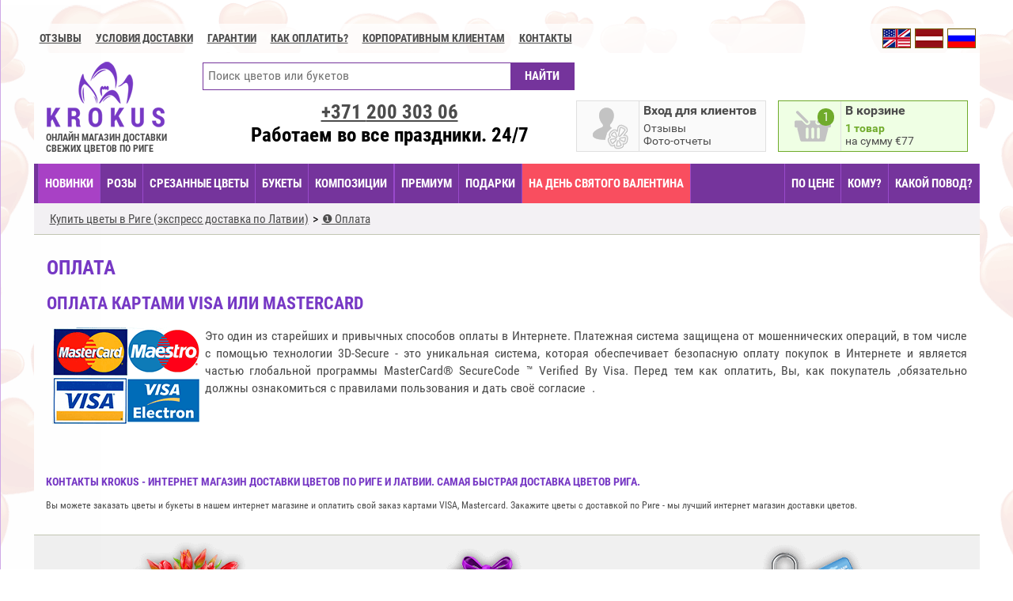

--- FILE ---
content_type: text/html; charset=UTF-8
request_url: https://www.krokus.lv/ru/info/payments/
body_size: 8937
content:
<!DOCTYPE html>
<html lang="ru">
<head>
    <!-- Google Tag Manager -->
    <script>(function(w,d,s,l,i){w[l]=w[l]||[];w[l].push({'gtm.start':
                new Date().getTime(),event:'gtm.js'});var f=d.getElementsByTagName(s)[0],
            j=d.createElement(s),dl=l!='dataLayer'?'&l='+l:'';j.async=true;j.src=
            'https://www.googletagmanager.com/gtm.js?id='+i+dl;f.parentNode.insertBefore(j,f);
        })(window,document,'script','dataLayer','GTM-WJKT7TSL');</script>
    <!-- End Google Tag Manager -->
    <!-- Google tag (gtag.js) -->
<!--    <script async src="https://www.googletagmanager.com/gtag/js?id=G-QQR9VQ3S0N"></script>-->
    <script src="/cookieconsent/cookieconsent.umd.js"></script>
    <script>
        window.dataLayer = window.dataLayer || [];
        // function gtag(){dataLayer.push(arguments);}
        //
        // gtag('js', new Date());
        // gtag('config', 'G-QQR9VQ3S0N');
        // gtag('consent', 'default', {
        //     'ad_storage': 'denied',
        //     'ad_user_data': 'denied',
        //     'ad_personalization': 'denied',
        //     'analytics_storage': 'denied'
        // });
        //
        // function updateGtagConsent ()
        // {
        //     console.log('Call updateGtagConsent');
        //     gtag('consent', 'update', {
        //         'ad_storage': CookieConsent.acceptedCategory('advertisement') ? 'granted' : 'denied',
        //         'ad_user_data': CookieConsent.acceptedCategory('advertisement') ? 'granted' : 'denied',
        //         'ad_personalization': CookieConsent.acceptedCategory('advertisement') ? 'granted' : 'denied',
        //         'analytics_storage': CookieConsent.acceptedCategory('analytics') ? 'granted' : 'denied',
        //         'functionality_storage': CookieConsent.acceptedCategory('functional') ? 'granted' : 'denied',
        //         'personalization_storage': CookieConsent.acceptedCategory('functional') ? 'granted' : 'denied',
        //         'security_storage': 'granted', //necessary
        //     });
        //     dataLayer.push({
        //         'event': 'cookie_consent_update',
        //     });
        // }

        window.addEventListener('cc:onConsent', () => {
            console.log('Call cc:onConsent');
            updateGtagConsent();
        });

        window.addEventListener('cc:onChange', () => {
            console.log('Call cc:onChange');
            updateGtagConsent();
        });

        CookieConsent.run({
            //disablePageInteraction: true,
            guiOptions: {
                consentModal: {
                    layout: 'cloud inline',
                    position: 'bottom center',
                    equalWeightButtons: true,
                    flipButtons: false
                },
                preferencesModal: {
                    layout: 'box',
                    equalWeightButtons: true,
                    flipButtons: false
                }
            },
            categories: {
                necessary: {
                    enabled: true,
                    readOnly: true
                },
                functional: {},
                analytics: {},
                // performance: {},
                advertisement: {}
            },

            language: {
                default: 'en',
                translations: {
                    en: '/cookieconsent/en.json'
                }
            }
        });
    </script>

        <meta charset="utf-8">
    <meta http-equiv="Content-Type" content="text/html; charset=utf-8">
    <title>Контакты KROKUS - интернет магазин доставки цветов по Риге и Латвии. Самая быстрая доставка цветов Рига.
</title>
    <meta name="description" content="Вы можете заказать цветы и букеты в нашем интернет магазине и оплатить свой заказ картами VISA, Mastercard. Закажите цветы с доставкой по Риге - мы лучший интернет магазин доставки цветов."/>
    <meta name="robots" content="index, follow"/>

    <meta http-equiv="X-UA-Compatible" content="IE=edge">
    <meta name="viewport" content="width=device-width, initial-scale=1.0">
    <meta name="format-detection" content="telephone=no">
    <meta name="format-detection" content="address=no">
    <link rel="alternate" href="https://www.krokus.lv/en/info/payments/" hreflang="en" />
<link rel="alternate" href="https://www.krokus.lv/info/payments/" hreflang="lv" />

    <meta property="og:site_name" content="KROKUS - Заказ и доставка цветов в Риге. Доставка букетов Рига и вся Латвия."/>
    <meta property="og:url"           content="https://www.krokus.lv/ru/info/payments/" />
    <meta property="og:type"          content="website" />
    <meta property="og:image:width"          content="1200" />
    <meta property="og:image:height"          content="630" />
            <meta property="og:locale" content="ru_RU" />
        <meta property="og:locale:alternate" content="lv_LV" />
        <meta property="og:title"         content="Контакты KROKUS - интернет магазин доставки цветов по Риге и Латвии. Самая быстрая доставка цветов Рига.
" />
    <meta property="og:description"   content="Вы можете заказать цветы и букеты в нашем интернет магазине и оплатить свой заказ картами VISA, Mastercard. Закажите цветы с доставкой по Риге - мы лучший интернет магазин доставки цветов." />
    <meta property="og:image"         content="https://www.krokus.lv/images/ogimage-ru.jpg" />
    <meta property="image"         content="https://www.krokus.lv/images/ogimage-ru.jpg" />

    

    


    
    <script>
        var APP_CONTROLLER= 'pages';
        var APP_ACTION= 'page';
        var APP_MODULE = 'front';
        var LANG_PREFIX = '/ru';
        var APP_LANG = 'ru';
        var FB_LOCALE = 'ru_RU';
        var MYIP = '18.188.109.83';
        var HTTP_GEO = 'US';
        var currencyRates = {'RUB':93.19};
        var ENABLE_DELIVERY_CONFIRM_ZONE_0 = true;
                var isUser = false;
        var userId = null;
                if (!window.__gCrWeb) window['__gCrWeb'] = {};
    </script>


    <script src="/js/langs/ru.js?120260118-17-55-35--3"></script><link rel="stylesheet" href="/fonts/roboto/font-roboto.css?20250213-16-23-03--3" type="text/css"/>
<link rel="stylesheet" href="/css/libs/normalize.css?20250213-16-23-03--3" type="text/css"/>
<link rel="stylesheet" href="/css/libs/anim.css?20250213-16-23-03--3" type="text/css"/>
<link rel="stylesheet" href="/js/TimePicki/css/timepicki.css?20250213-16-23-03--3" type="text/css"/>
<link rel="stylesheet" href="/js/jquery/air-datepicker/css/datepicker.min.css?20250213-16-23-03--3" type="text/css"/>
<link rel="stylesheet" href="/css/sprites.css?20250213-16-23-03--3" type="text/css"/>
<link rel="stylesheet" href="/css/default.css?20250213-16-23-03--3" type="text/css"/>
<link rel="stylesheet" href="/css/new.css?20250213-16-23-03--3" type="text/css"/>
<link rel="stylesheet" href="/css/libs/justinaguilar-com-animations.css?20250213-16-23-03--3" type="text/css"/>
<link rel="stylesheet" href="/js/slick/slick.css?20250213-16-23-03--3" type="text/css"/>
<link rel="stylesheet" href="/js/slick/slick-theme.css?20250213-16-23-03--3" type="text/css"/>
<link rel="stylesheet" href="/zoom/zoom.css?20250213-16-23-03--3" type="text/css"/>
<link rel="stylesheet" href="/js/intl-tel-input-master/css/intlTelInput.css?20250213-16-23-03--3" type="text/css"/>
<link rel="stylesheet" href="/js/selectivity/selectivity-full.min.css?20250213-16-23-03--3" type="text/css"/>
<link rel="stylesheet" href="/js/swiper/css/swiper.min.css?20250213-16-23-03--3" type="text/css"/>
<link rel="stylesheet" href="/cookieconsent/cookieconsent.css?20250213-16-23-03--3" type="text/css"/>
<link rel="stylesheet" href="/cookieconsent/css-components/krokus-scheme.css?20250213-16-23-03--3" type="text/css"/>
<script type="text/javascript" src="/js/jquery/jquery-2.2.4.min.js?20260118-17-55-35--3"></script>
<script type="text/javascript" src="/js/extend/string.js?20260118-17-55-35--3"></script>
<script type="text/javascript" src="/js/jquery/jquery.scrollTo-min.js?20260118-17-55-35--3"></script>
<script type="text/javascript" src="/js/jquery/jquery.elevateZoom-3.0.8.min.js?20260118-17-55-35--3"></script>
<script type="text/javascript" src="/js/jquery/jquery.singleclick.js?20260118-17-55-35--3"></script>
<script type="text/javascript" src="/js/jquery/jquery.placeholder.min.js?20260118-17-55-35--3"></script>
<script type="text/javascript" src="/js/js-cookie/js.cookie.js?20260118-17-55-35--3"></script>
<script type="text/javascript" src="/js/logerr.min.js?20260118-17-55-35--3"></script>
<script type="text/javascript" src="/js/common.js?20260118-17-55-35--3"></script>
<script type="text/javascript" src="/js/menus/filter.js?20260118-17-55-35--3"></script>
<script type="text/javascript" src="/js/pager.js?20260118-17-55-35--3"></script>
<script type="text/javascript" src="/js/pages/index.js?20260118-17-55-35--3"></script>
<script type="text/javascript" src="/js/pages/products-view.js?20260118-17-55-35--3"></script>
<script type="text/javascript" src="/js/pages/pages-view.js?20260118-17-55-35--3"></script>
<script type="text/javascript" src="/js/pages/user-account.js?20260118-17-55-35--3"></script>
<script type="text/javascript" src="/js/pages/articles.js?20260118-17-55-35--3"></script>
<script type="text/javascript" src="/js/history.js?20260118-17-55-35--3"></script>
<script type="text/javascript" src="/js/slick/slick.js?20260118-17-55-35--3"></script>
<script type="text/javascript" src="/js/basket.js?20260118-17-55-35--3"></script>
<script type="text/javascript" src="/js/user.js?20260118-17-55-35--3"></script>
<script type="text/javascript" src="/js/intl-tel-input-master/js/intlTelInput.min.js?20260118-17-55-35--3"></script>
<script type="text/javascript" src="/js/selectivity/selectivity-full.min.js?20260118-17-55-35--3"></script>
<script type="text/javascript" src="/js/jquery/datepick/jquery.plugin.min.js?20260118-17-55-35--3"></script>
<script type="text/javascript" src="/js/jquery/datepick/jquery.datepick.min.js?20260118-17-55-35--3"></script>
<script type="text/javascript" src="/js/jquery/datepick/jquery.datepick-ru-en-lv.js?20260118-17-55-35--3"></script>
<script type="text/javascript" src="/js/jquery/air-datepicker/js/datepicker.min.js?20260118-17-55-35--3"></script>
<script type="text/javascript" src="/js/jquery/air-datepicker/js/i18n/datepicker.lv.ru.js?20260118-17-55-35--3"></script>
<script type="text/javascript" src="/js/payment.js?20260118-17-55-35--3"></script>
<script type="text/javascript" src="/js/TimePicki/js/timepicki.js?20260118-17-55-35--3"></script>
<script type="text/javascript" src="/js/isotope.pkgd.min.js?20260118-17-55-35--3"></script>

<!--a:0:{}-->
    
<script type="application/ld+json">
{
"@context": "http://schema.org",
"@type": "Florist",
"@id": "https://www.krokus.lv/",
"name": "Krokus - Ziedu piegāde Rīgā",
"alternateName": "Ziedu piegāde Rīgā",
"image": "https://www.krokus.lv/images/ogimage-ru.jpg",
"url": "https://www.krokus.lv/",
"address" :{
  "@type": "PostalAddress",
  "streetAddress": "Artilerijas iela 25",
  "addressLocality": "Riga",
  "postalCode": "1001",
  "addressCountry": "LV"
},
"geo":{
  "@type": "GeoCoordinates",
  "latitude": 56.958798,
  "longitude": 24.140167
},
"telephone": "+37125907300",
"openingHoursSpecification": [
{
  "@type": "OpeningHoursSpecification",
  "opens": "00:00",
  "closes": "23:59"
}
],
"potentialAction": [{
  "@type": "OrderAction",
  "target": {
    "@type": "EntryPoint",
    "urlTemplate": "https://www.krokus.lv/",
    "inLanguage": ["en-US", "ru-RU", "lv-LV"],
    "actionPlatform": [
    "http://schema.org/DesktopWebPlatform",
    "http://schema.org/MobileWebPlatform"
  ]
},
"deliveryMethod": [
  "DeliveryModePickUp",
  "DeliveryModeFreight",
  "DeliveryModeOwnFleet"
]
},
{
 "@type": "SearchAction",
  "target": "https://www.krokus.lv/en/search/?q={search_term_string}",
  "query-input": "required name=search_term_string"
}
],
"priceRange": "$"
}
</script>
                </head>
<body style="" class="rempty mac Chrome Chrome Chrome1 Chrome_mac Chrome_mac Chrome1_mac  p_pages p_pages_page l_ru ps_ valentine enable-small-menu day0122">

<!-- Google Tag Manager (noscript) -->
<noscript><iframe src="https://www.googletagmanager.com/ns.html?id=GTM-WJKT7TSL"
                  height="0" width="0" style="display:none;visibility:hidden"></iframe></noscript>
<!-- End Google Tag Manager (noscript) -->


<div id="mySidenav" class="inform-sidenav">
    <a href="javascript:void(0)" class="closebtn" onclick="closeNav()">&times;</a>
    <span class="from-top-links">
                    <a href="/ru/info/contacts/" class="">Контакты</a>
            <div class="hr"></div>
            <a href="/ru/info/delivery/" class="">Условия доставки</a>
            <a href="/ru/info/quality-assurance/" class="">ГАРАНТИИ</a>

            <a href="/ru/info/payments/" class="">Как оплатить?</a>
            <a href="/ru/info/how-to-make-an-order/" class="">Как оформить заказ?</a>
            </span>
</div>

<div id="fb-root"></div>


<div class="main-shadow">
        <div class="lang-select">
        <div class="only-phone inform-line" onclick="openNav()"><span>ИНФОРМАЦИЯ</span></div>
        <a class="lang-ru active" data-value="ru" data-prefix="/ru" href="/ru/info/payments/"></a><a class="lang-lv " data-value="lv" data-prefix="" href="/info/payments/"></a><a class="lang-en active" data-value="en" data-prefix="/en" href="/en/info/payments/"></a>    </div>
    <div class="top-links">
                        <a href="/ru/reviews/">Отзывы</a>
            <a href="/ru/info/delivery/" class=""><b class="only-big">Условия доставки</b><b class="only-notbig">ДОСТАВКА</b></a>
        <a href="/ru/info/quality-assurance/" class="">ГАРАНТИИ</a>

        <a href="/ru/info/payments/" class="">Как оплатить?</a>
        <a href="/ru/info/for-corporative-clients/" class="">Корпоративным клиентам</a>

        <a href="/ru/info/contacts/" class="">Контакты</a>
            </div>
<div class="main-content"><div class="content-container">
<div class="information-content   "><div class="mobile-breadcrumb only-mobile"></div><div class="mobile-after-menu only-mobile"></div>
<h1>Контакты KROKUS - интернет магазин доставки цветов по Риге и Латвии. Самая быстрая доставка цветов Рига.
</h1>
<p>Вы можете заказать цветы и букеты в нашем интернет магазине и оплатить свой заказ картами VISA, Mastercard. Закажите цветы с доставкой по Риге - мы лучший интернет магазин доставки цветов.</p>
</div><script language="JavaScript">
    var popularFlowers = [3,34,37,46,33,44,41,43,52,53,54,39,55,58,223,228,214,212,219,194,227,209,76,217,226,222,211,225,184,221,196,218,200,224,213,59,229,215,193,195,216,220,202,201,204,207,208,40,146,180,64,69,36,137,49,90,130,206,197,138,29,75,154,100,116,125,166,77,175,139,111,159,25,167,170,42,101,89,65,145,186,147,95,31,114,81,149,102,94,133,71,151,97,131,178,205,73,173,172,91,185,87,144,96,164,126,124,79,122,70,174,47,192,32,120,4,107,26,165,157,83,72,35,140,80,153,123,99,117,86,203,158,68,169,109,160,28,78,63,74,168,156,48,136,183,66,82,132,6,162,161,27,105,5,129,30,155,150,98,92,128,121,67,113,143,141,84,171,115,85,93,163,108,38,127,88,104,110,177,2,134,103,45,112,1,152,176,118,148,106,142,135];
    var popularOccasions = [23,24,32,25,29,34];
</script><div class="page"><header>

    <p class="logo"><a href="/ru/"><strong class="only-phone">KROKUS</strong><strong>ОНЛАЙН МАГАЗИН ДОСТАВКИ СВЕЖИХ ЦВЕТОВ ПО РИГЕ</strong></a></p>
        <div class="block-right">
            <div class="social-btn" style="min-height: 35px;">

            </div>
            <div class="gblock gblock-hi notify" id="basket-open-button" >
                <div class="icon basket">
                    <i></i>
                    <span>2</span>
                </div>

                <div class="i-title">
                    <span class="only-pc"></span><span class="only-mobile"></span>
                </div>
                <div class="i-desc only-pc"></div>
                <div class="i-desc only-mobile"></div>
            </div>
        </div>
        <div class="block-center">
            <div class="find-line">
                <form action="/ru/search/" method="get">
                    <input type="text" name="q" class="search-text" placeholder="Поиск цветов или букетов" />
                    <input class="button" type="submit" value="НАЙТИ" />
                </form>
            </div>

            <div id="user-placeholder">
            <div class="gblock gblock-hi" id="open-login-link">
            <div class="icon user">
                <i></i>
                <span>2</span>
            </div>
            <div class="i-title"><span class="only-pc">Вход для клиентов</span><span class="only-mobile">Вход</span> </div>
            <div class="i-desc">
                Отзывы<br/>Фото-отчеты            </div>
        </div>
        <script type="application/javascript">
            isUser=false;
            userId = null;
        </script>
    </div>            <div class="phone-block">
                                <a href="tel:+37120030306">+371 <span> 200 303 06</span></a>
                <div class="we-work only-pc">Работаем во все праздники. 24/7</div>
            </div>
        </div>



                

    <span id="basket-under" class="auto-fade-everytime"><span class="basket-close only-phone">ЗАКРЫТЬ КОРЗИНУ</span></span><div class="basket-open auto-fade" id="basket-widget-products">

        <div class="basket-products"><div class="product bp"><span><i>1 x </i> <u class="var-price" data-priceeur="77">77&euro;</u></span>
<i class="remove" onclick="return basket.remove(319255)"></i><div class="image"><a href="/ru/product/947-bouquet-of-peonies-with-daisies/"><img src="/repository/products/947/5229/5229-100.jpg" /></a></div>
<div class="info"><a href="/ru/product/947-bouquet-of-peonies-with-daisies/">Букет пионов с ромашками</a><br/><strong>Цветов: 17</strong></div></div></div><div class="total"><i>ИТОГО: </i> <b class="var-price" data-priceeur="77">77&euro;</b><a href="/ru/basket/" class="button">ОФОРМИТЬ ЗАКАЗ</a></div>
<script language="JavaScript">
    $(function(){
        basket.setTotalNum(1, 77);
            });
</script>
    </div>
</header>
    <div class="mobile-menu-line">
    <b class="catalog"><i>Каталог</i></b>
    <b class="search"></b>
    <a href="tel:+37120030306"><b class="phone"></b></a>
</div>
<div class="mobile-find-line hidden-pc hidden">
    <form action="/ru/search/" method="get">
        <input type="text" name="q" class="search-text" placeholder="Поиск цветов или букетов" />
        <input class="button" type="submit" value="НАЙТИ" />
    </form>
</div>
<nav class="menu-line">
    <span class="ml-item-group-3"><a style="" href="/ru/ziedi-riga/" class="ajax-url nav-item-ziediriga">НОВИНКИ</a><a style="" href="/ru/ziedu-piegade-rozes/" class="ajax-url nav-item-ziedupiegaderozes">Розы</a><a style="" href="/ru/cut-flowers/" class="ajax-url nav-item-cutflowers">СРЕЗАННЫЕ ЦВЕТЫ</a><a style="" href="/ru/catalog/" class="ajax-url nav-item-catalog">БУКЕТЫ</a><a style="" href="/ru/arrangements/" class="ajax-url nav-item-arrangements">КОМПОЗИЦИИ</a><span class="ml-item-group-1"><a style="" href="/ru/premium/" class="ajax-url nav-item-premium">ПРЕМИУМ</a><a style="" href="/ru/gifts/" class="ajax-url nav-item-gifts">ПОДАРКИ</a><a style="" href="/ru/by-occasion/st-valentine-day/" class="ajax-url nav-item-valentine">На День Святого Валентина</a></span></span><span class="ml-item-group-2"><span class="ml-item-group-5"><a style="" href="/ru/gifts/" class="ajax-url nav-item-gifts">ПОДАРКИ</a></span><span class="ml-item-group-6"><a style="" href="/ru/by-price/price/3/" class="ajax-url nav-item-byprice">ПО ЦЕНЕ</a><a style="" href="/ru/by-whom/for-women/" class="ajax-url nav-item-bywhom">КОМУ?</a><a style="" href="/ru/by-occasion/birthday/" class="ajax-url nav-item-byoccasion">КАКОЙ ПОВОД?</a></span><span class="ml-item-group-4"><a style="" href="/ru/reviews/" class="ajax-url nav-item-reviews">Отзывы</a><a style="" href="/ru/by-occasion/st-valentine-day/" class="ajax-url nav-item-valentine">На День Святого Валентина</a></span></span><span class="ml-item-plus"><b><em></em><span><i></i><i></i><i></i></span></b></span></nav>
<div class="mobile-social-btn social-btn">
    <div><a href="https://www.facebook.com/www.krokus.lv" class="facebook">&nbsp;</a></div>
    <div><a href="https://instagram.com/wwwkrokuslv/" class="instagram">&nbsp;</a></div>
    <div><a href="http://www.draugiem.lv/krokus.lv/" class="draugem">&nbsp;</a></div>
</div>
<div style="background: red; color: white; padding: 20px; text-align: center; display: none;">
    <div style="font-size: 28px; margin-bottom: 10px;">Новая версия сайта</div>
    <div id="countdown" style="font-size: 24px;">
        <span id="cd‑days">0</span><small> дней</small>
        <span id="cd‑hours">00</span><small> часов</small>
        <span id="cd‑mins">00</span><small> минут</small>
        <span id="cd‑secs">00</span><small> секунд</small>
    </div>
</div>
    <script>
        (function () {
            /** Возвращает ближайший 1июля (текущий год либо следующий) */
            function getNextJulyFirst() {
                const now   = new Date();
                const year  = now.getFullYear();
                const july1 = new Date(year, 6, 1, 0, 0, 0); // 6 = июль (‑1 к номеру месяца)

                return now > july1 ? new Date(year + 1, 6, 1, 0, 0, 0) : july1;
            }

            const target = getNextJulyFirst();
            const els = {
                days:  document.getElementById('cd‑days'),
                hours: document.getElementById('cd‑hours'),
                mins:  document.getElementById('cd‑mins'),
                secs:  document.getElementById('cd‑secs'),
                box:   document.getElementById('countdown'),
            };

            /** Форматирует число двумя знаками (05, 09, 12…) */
            const pad = (n) => n.toString().padStart(2, '0');

            function tick() {
                const now   = new Date();
                const diff  = target - now;          // разница в мс

                if (diff <= 0) {
                    clearInterval(timer);
                    els.box.textContent = 'С наступающим — праздник наступил!';
                    return;
                }

                const s  = Math.floor(diff / 1000);
                const m  = Math.floor(s / 60);
                const h  = Math.floor(m / 60);
                const d  = Math.floor(h / 24);

                els.days.textContent  = d;
                els.hours.textContent = pad(h % 24);
                els.mins.textContent  = pad(m % 60);
                els.secs.textContent  = pad(s % 60);
            }

            tick();                    // первый расчёт сразу
            const timer = setInterval(tick, 1000); // потом каждую секунду
        })();
    </script>
<div id="content-container">
                    <span class="breadcrumbs"><ol itemscope itemtype="http://schema.org/BreadcrumbList"><li itemprop="itemListElement" itemscope
  itemtype="http://schema.org/ListItem">
<a itemscope itemtype="http://schema.org/Thing"
   itemprop="item" itemid="https://www.krokus.lv/ru/cut-flowers/" href="https://www.krokus.lv/ru/cut-flowers/" title="Купить цветы Рига, круглосуточная доставка цветов">
    <span itemprop="name">Купить цветы в Риге (экспресс доставка по Латвии)</span></a><meta itemprop="position" content="1" /></li><li itemprop="itemListElement" itemscope
  itemtype="http://schema.org/ListItem">
<a itemscope itemtype="http://schema.org/Thing"
   itemprop="item" itemid="https://www.krokus.lv/ru/info/payments/" href="https://www.krokus.lv/ru/info/payments/" title="Контакты KROKUS - интернет магазин доставки цветов по Риге и Латвии. Самая быстрая доставка цветов Рига.
">
    <span itemprop="name">❶ Оплата</span></a><meta itemprop="position" content="2" /></li></ol></span>    <div id="page-text" class="page-text text-content">
    <h1>Оплата</h1>
    <h2 class="default"><a id="creditcards" name="creditcards"></a>Оплата картами VISA или MasterCard</h2>

<p><img alt="" src="/images/payment-cards.png" style="float:left; height:122px; width:200px" />Это один из старейших и привычных способов оплаты в Интернете. Платежная система защищена от мошеннических операций, в том числе с помощью технологии 3D-Secure - это уникальная система, которая обеспечивает безопасную оплату покупок в Интернете и является частью глобальной программы MasterCard&reg; SecureCode &trade; Verified By Visa. Перед тем как оплатить, Вы, как покупатель ,обязательно должны ознакомиться с правилами пользования и дать своё согласие&nbsp; .</p>

<p>&nbsp;</p>

<p>&nbsp;</p>
    </div>

<script language="JavaScript">
    //$('#wedding-filters label').removeClass('checked');
    $('#wp-32').addClass('checked');
    $(function(){
        //pages_setupWidgets();
    });
</script>
</div>

</div>
<div class="basket-dialog quick-order1" id="basket-dialog">
    <div class="bd-border">
        <div class="bd-content">
            <div class="bd-header">
                <div class="info">
                    <strong>В ВАШЕЙ КОРЗИНЕ</strong>
                    <a href="/ru/basket/" id="bd-order-info"></a>
                </div>
                <a class="btn" href="/ru/basket/">ОТКРЫТЬ КОРЗИНУ</a>
                <div id="bd-close"><b></b></div>
            </div>
            <div class="bd-additional">
                <strong>Рекомендуем добавить эти подарки</strong>
                <div class="bd-additional-items" id="bd-additional-items">
                    <div class="bd-swiper-container swiper-container">
                        <div class="swiper-wrapper bd-additional-list"></div>
                        <div class="swiper-pagination"></div>
                        <div class="swiper-scrollbar"></div>
                    </div>
                    <div class="swiper-button-prev"></div>
                    <div class="swiper-button-next"></div>
                </div>
            </div>
            <div class="bd-create-or-continue">
                <a href="/ru/basket/" class="bd-create-order">ОФОРМИТЬ ЗАКАЗ</a>
                <div class="bd-continue-shopping">
                    или <a href="javascript:void(0)" id="bd-continue-shopping">продолжить покупки</a>
                    <span>товар сохранится в корзине</span>
                </div>
            </div>
                    </div>
    </div>
</div>

</div>


<noindex><section class="prefooter">
            <div class="guarantee">
            <strong>ГАРАНТИЯ СВЕЖЕСТИ</strong>
            <p>Мы гарантируем Вам<br>
100% свежесть всех цветов<br>
заказанных в магазине www.krokus.lv</p>
        </div>
        <div class="delivery">
            <strong>САМАЯ БЫСТРАЯ ДОСТАВКА</strong>
            <p>KROKUS.lv - это всегда максимально<br>
быстрая и удобная<br>для Вас доставка в день заказа</p>
        </div>
        <div class="secure">
            <strong>Безопасность платежей</strong>
            <p>Все Ваши оплаты происходят на защищенных страница, поэтому все Ваши персональные данные надежно защищены.</p>
        </div>
        </section>
</noindex><section class="footer">
    <span class="col-group-1">
        <div class="col1 col">
        <strong>УСЛУГИ И СЕРВИС</strong>
                   <a href="/ru/info/payments/">Оплата</a></label>
                   <a href="/ru/info/how-to-make-an-order/">КАК СДЕЛАТЬ ЗАКАЗ?</a></label>
                   <a href="/ru/info/delivery/">Условия и время доставки</a></label>
                   <a href="/ru/info/quality-assurance/">Дистанционный договор и гарантии</a></label>
                   <a href="/ru/info/secure-payments/">БЕЗОПАСНОСТЬ ПЛАТЕЖЕЙ</a></label>
                   <a href="/ru/info/privacy-policy-and-data-storage/">Конфиденциальность и политика хранения данных</a></label>
                   <a href="/ru/info/flower-care/">Уход за цветами</a></label>
                <a href="/ru/product/822-additional-payment/">Дополнительная оплата по заказу</a>

    </div>
    <div class="col2 col">
        <strong>КАТЕГОРИИ ТОВАРОВ</strong>
                    <a href="/ru/info/quality-assurance/">Дистанционный договор и гарантии</a></label>
                    <a href="/ru/info/secure-payments/">БЕЗОПАСНОСТЬ ПЛАТЕЖЕЙ</a></label>
                    <a href="/ru/info/privacy-policy-and-data-storage/">Конфиденциальность и политика хранения данных</a></label>
                                
            </div>
        </span>
    <div class="col3 col">
        <a href="/ru/info/contacts/" class="">КОНТАКТЫ</a>        <div class="social">
            <a href="https://www.facebook.com/www.krokus.lv"><img src="/images/social-fb.png" /></a>
            <a href="#"><img src="/images/social-gplus.png" /></a>
                    </div>
        <b>KROKUS.LV</b>
        <i>RU: +371 259 073 00</i>
        <i>LV/EN: +371 200 303 06</i>
        <div>SIA ZIEDU BĀZE RīGA<br/>Reģ.Nr. 40203062931<br/>Artilerijas iela 25<br/>Rīga, LV-1001<br/>info@krokus.lv</div>
    </div>
        <div class="payment-systems col  ">
        <h4>Ваш заказ доставки цветов по Риге и всей Латвии Вы можете оплатить с помощью:</h4>
        <div class="d-cards">
            <div class="cards"></div>
        </div>
            </div>
    
    <div class="col1 copyright col">
        <div>Все права защищены&copy; 2015-2026 <em>KROKUS.LV</em></div>
        <div class="developer">Разработка и развитие сайтов. Сопровождение Вашего бизнеса в Интернет: <img src="/images/dev.jpg" alt="Developer Zhukov Ivan" /></div>
    </div>

</section></div>
</div>

<script src="/zoom/zoom-ex.js"></script>
<script src="/js/swiper/js/swiper.jquery.min.js"></script>


</body>
</html>


--- FILE ---
content_type: application/javascript; charset=utf-8
request_url: https://www.krokus.lv/js/jquery/jquery.singleclick.js?20260118-17-55-35--3
body_size: 233
content:
jQuery.fn.singleclick = function(callback) {
    var lastClickElement = null;
    return $(this).each(function() {
        var singleClickIsDragging = false;
        var element = $(this);
        // Configure mouse down listener.
        element.mousedown(function() {
            lastClickElement = element;
            $(window).mousemove(function() {
                singleClickIsDragging = true;
                $(window).unbind('mousemove');
            });
        });
        // Configure mouse up listener.
        element.mouseup(function(event) {
            var wasDragging = singleClickIsDragging;
            singleClickIsDragging = false;
            $(window).unbind('mousemove');
            if(wasDragging) {
                return;
            }
            if (lastClickElement[0]==event.target.parentNode) {
                // Since no mouse move was detected then call callback function.
                callback.call(element, event);
            }
        });
    });
};

--- FILE ---
content_type: application/javascript; charset=utf-8
request_url: https://www.krokus.lv/js/intl-tel-input-master/js/intlTelInput.min.js?20260118-17-55-35--3
body_size: 8969
content:
/*
 * International Telephone Input v9.2.0
 * https://github.com/jackocnr/intl-tel-input.git
 * Licensed under the MIT license
 */
!function(a){"function"==typeof define&&define.amd?define(["jquery"],function(b){a(b,window,document)}):"object"==typeof module&&module.exports?module.exports=a(require("jquery"),window,document):a(jQuery,window,document)}(function(a,b,c,d){"use strict";function e(b,c){this.a=a(b),this.b=a.extend({},h,c),this.ns="."+f+g++,this.d=Boolean(b.setSelectionRange),this.e=Boolean(a(b).attr("placeholder"))}var f="intlTelInput",g=1,h={allowDropdown:!0,autoHideDialCode:!0,autoPlaceholder:"polite",customPlaceholder:null,dropdownContainer:"",excludeCountries:[],formatOnInit:!0,geoIpLookup:null,initialCountry:"",nationalMode:!0,numberType:"MOBILE",onlyCountries:[],preferredCountries:["us","gb"],separateDialCode:!1,utilsScript:""},i={b:38,c:40,d:13,e:27,f:43,A:65,Z:90,j:32,k:9};a(b).on("load",function(){a.fn[f].windowLoaded=!0}),e.prototype={_a:function(){return this.b.nationalMode&&(this.b.autoHideDialCode=!1),this.b.separateDialCode&&(this.b.autoHideDialCode=this.b.nationalMode=!1),this.g=/Android.+Mobile|webOS|iPhone|iPad|iPod|BlackBerry|IEMobile|Opera Mini/i.test(navigator.userAgent),this.g&&(a("body").addClass("iti-mobile"),this.b.dropdownContainer||(this.b.dropdownContainer="body")),this.h=new a.Deferred,this.i=new a.Deferred,this._b(),this._f(),this._h(),this._i(),this._i2(),[this.h,this.i]},_b:function(){this._d(),this._d2(),this._e()},_c:function(a,b,c){b in this.q||(this.q[b]=[]);var d=c||0;this.q[b][d]=a},_c2:function(b,c){var d;for(d=0;d<b.length;d++)b[d]=b[d].toLowerCase();for(this.p=[],d=0;d<j.length;d++)c(a.inArray(j[d].iso2,b))&&this.p.push(j[d])},_d:function(){this.b.onlyCountries.length?this._c2(this.b.onlyCountries,function(a){return a!=-1}):this.b.excludeCountries.length?this._c2(this.b.excludeCountries,function(a){return a==-1}):this.p=j},_d2:function(){this.q={};for(var a=0;a<this.p.length;a++){var b=this.p[a];if(this._c(b.iso2,b.dialCode,b.priority),b.areaCodes)for(var c=0;c<b.areaCodes.length;c++)this._c(b.iso2,b.dialCode+b.areaCodes[c])}},_e:function(){this.preferredCountries=[];for(var a=0;a<this.b.preferredCountries.length;a++){var b=this.b.preferredCountries[a].toLowerCase(),c=this._y(b,!1,!0);c&&this.preferredCountries.push(c)}},_f:function(){this.a.attr("autocomplete","off");var b="intl-tel-input";this.b.allowDropdown&&(b+=" allow-dropdown"),this.b.separateDialCode&&(b+=" separate-dial-code"),this.a.wrap(a("<div>",{"class":b})),this.k=a("<div>",{"class":"flag-container"}).insertBefore(this.a);var c=a("<div>",{"class":"selected-flag"});c.appendTo(this.k),this.l=a("<div>",{"class":"iti-flag"}).appendTo(c),this.b.separateDialCode&&(this.t=a("<div>",{"class":"selected-dial-code"}).appendTo(c)),this.b.allowDropdown?(c.attr("tabindex","0"),a("<div>",{"class":"iti-arrow"}).appendTo(c),this.m=a("<ul>",{"class":"country-list hide"}),this.preferredCountries.length&&(this._g(this.preferredCountries,"preferred"),a("<li>",{"class":"divider"}).appendTo(this.m)),this._g(this.p,""),this.o=this.m.children(".country"),this.b.dropdownContainer?this.dropdown=a("<div>",{"class":"intl-tel-input iti-container"}).append(this.m):this.m.appendTo(this.k)):this.o=a()},_g:function(a,b){for(var c="",d=0;d<a.length;d++){var e=a[d];c+="<li class='country "+b+"' data-dial-code='"+e.dialCode+"' data-country-code='"+e.iso2+"'>",c+="<div class='flag-box'><div class='iti-flag "+e.iso2+"'></div></div>",c+="<span class='country-name'>"+e.name+"</span>",c+="<span class='dial-code'>+"+e.dialCode+"</span>",c+="</li>"}this.m.append(c)},_h:function(){var a=this.a.val();this._af(a)?this._v(a,!0):"auto"!==this.b.initialCountry&&(this.b.initialCountry?this._z(this.b.initialCountry.toLowerCase(),!0):(this.j=this.preferredCountries.length?this.preferredCountries[0].iso2:this.p[0].iso2,a||this._z(this.j,!0)),a||this.b.nationalMode||this.b.autoHideDialCode||this.b.separateDialCode||this.a.val("+"+this.s.dialCode)),a&&this._u(a,this.b.formatOnInit)},_i:function(){this._j(),this.b.autoHideDialCode&&this._l(),this.b.allowDropdown&&this._i1()},_i1:function(){var a=this,b=this.a.closest("label");b.length&&b.on("click"+this.ns,function(b){a.m.hasClass("hide")?a.a.focus():b.preventDefault()});var c=this.l.parent();c.on("click"+this.ns,function(b){!a.m.hasClass("hide")||a.a.prop("disabled")||a.a.prop("readonly")||a._n()}),this.k.on("keydown"+a.ns,function(b){var c=a.m.hasClass("hide");!c||b.which!=i.b&&b.which!=i.c&&b.which!=i.j&&b.which!=i.d||(b.preventDefault(),b.stopPropagation(),a._n()),b.which==i.k&&a._ac()})},_i2:function(){var c=this;this.b.utilsScript?a.fn[f].windowLoaded?a.fn[f].loadUtils(this.b.utilsScript,this.i):a(b).on("load",function(){a.fn[f].loadUtils(c.b.utilsScript,c.i)}):this.i.resolve(),"auto"===this.b.initialCountry?this._i3():this.h.resolve()},_i3:function(){a.fn[f].autoCountry?this.handleAutoCountry():a.fn[f].startedLoadingAutoCountry||(a.fn[f].startedLoadingAutoCountry=!0,"function"==typeof this.b.geoIpLookup&&this.b.geoIpLookup(function(b){a.fn[f].autoCountry=b.toLowerCase(),setTimeout(function(){a(".intl-tel-input input").intlTelInput("handleAutoCountry")})}))},_j:function(){var a=this;this.a.on("keyup"+this.ns,function(){a._v(a.a.val())}),this.a.on("cut"+this.ns+" paste"+this.ns,function(){setTimeout(function(){a._v(a.a.val())})})},_j2:function(a){var b=this.a.attr("maxlength");return b&&a.length>b?a.substr(0,b):a},_l:function(){var b=this;this.a.on("mousedown"+this.ns,function(a){b.a.is(":focus")||b.a.val()||(a.preventDefault(),b.a.focus())}),this.a.on("focus"+this.ns,function(a){b.a.val()||b.a.prop("readonly")||!b.s.dialCode||(b.a.val("+"+b.s.dialCode),b.a.one("keypress.plus"+b.ns,function(a){a.which==i.f&&b.a.val("")}),setTimeout(function(){var a=b.a[0];if(b.d){var c=b.a.val().length;a.setSelectionRange(c,c)}}))});var c=this.a.prop("form");c&&a(c).on("submit"+this.ns,function(){b._removeEmptyDialCode()}),this.a.on("blur"+this.ns,function(){b._removeEmptyDialCode()})},_removeEmptyDialCode:function(){var a=this.a.val(),b="+"==a.charAt(0);if(b){var c=this._m(a);c&&this.s.dialCode!=c||this.a.val("")}this.a.off("keypress.plus"+this.ns)},_m:function(a){return a.replace(/\D/g,"")},_n:function(){this._o();var a=this.m.children(".active");a.length&&(this._x(a),this._ad(a)),this._p(),this.l.children(".iti-arrow").addClass("up")},_o:function(){var c=this;if(this.b.dropdownContainer&&this.dropdown.appendTo(this.b.dropdownContainer),this.n=this.m.removeClass("hide").outerHeight(),!this.g){var d=this.a.offset(),e=d.top,f=a(b).scrollTop(),g=e+this.a.outerHeight()+this.n<f+a(b).height(),h=e-this.n>f;if(this.m.toggleClass("dropup",!g&&h),this.b.dropdownContainer){var i=!g&&h?0:this.a.innerHeight();this.dropdown.css({top:e+i,left:d.left}),a(b).on("scroll"+this.ns,function(){c._ac()})}}},_p:function(){var b=this;this.m.on("mouseover"+this.ns,".country",function(c){b._x(a(this))}),this.m.on("click"+this.ns,".country",function(c){b._ab(a(this))});var d=!0;a("html").on("click"+this.ns,function(a){d||b._ac(),d=!1});var e="",f=null;a(c).on("keydown"+this.ns,function(a){a.preventDefault(),a.which==i.b||a.which==i.c?b._q(a.which):a.which==i.d?b._r():a.which==i.e?b._ac():(a.which>=i.A&&a.which<=i.Z||a.which==i.j)&&(f&&clearTimeout(f),e+=String.fromCharCode(a.which),b._s(e),f=setTimeout(function(){e=""},1e3))})},_q:function(a){var b=this.m.children(".highlight").first(),c=a==i.b?b.prev():b.next();c.length&&(c.hasClass("divider")&&(c=a==i.b?c.prev():c.next()),this._x(c),this._ad(c))},_r:function(){var a=this.m.children(".highlight").first();a.length&&this._ab(a)},_s:function(a){for(var b=0;b<this.p.length;b++)if(this._t(this.p[b].name,a)){var c=this.m.children("[data-country-code="+this.p[b].iso2+"]").not(".preferred");this._x(c),this._ad(c,!0);break}},_t:function(a,b){return a.substr(0,b.length).toUpperCase()==b},_u:function(a,c){if(c&&b.intlTelInputUtils&&this.s){var d=this.b.separateDialCode||!this.b.nationalMode&&"+"==a.charAt(0)?intlTelInputUtils.numberFormat.INTERNATIONAL:intlTelInputUtils.numberFormat.NATIONAL;a=intlTelInputUtils.formatNumber(a,this.s.iso2,d)}a=this._ah(a),this.a.val(a)},_v:function(b,c){b&&this.b.nationalMode&&this.s&&"1"==this.s.dialCode&&"+"!=b.charAt(0)&&("1"!=b.charAt(0)&&(b="1"+b),b="+"+b);var d=this._af(b),e=null;if(d){var f=this.q[this._m(d)],g=this.s&&a.inArray(this.s.iso2,f)!=-1;if(!g||this._w(b,d))for(var h=0;h<f.length;h++)if(f[h]){e=f[h];break}}else"+"==b.charAt(0)&&this._m(b).length?e="":b&&"+"!=b||(e=this.j);null!==e&&this._z(e,c)},_w:function(a,b){return"+1"==b&&this._m(a).length>=4},_x:function(a){this.o.removeClass("highlight"),a.addClass("highlight")},_y:function(a,b,c){for(var d=b?j:this.p,e=0;e<d.length;e++)if(d[e].iso2==a)return d[e];if(c)return null;throw new Error("No country data for '"+a+"'")},_z:function(a,b){var c=this.s&&this.s.iso2?this.s:{};this.s=a?this._y(a,!1,!1):{},this.s.iso2&&(this.j=this.s.iso2),this.l.attr("class","iti-flag "+a);var d=a?this.s.name+": +"+this.s.dialCode:"Unknown";if(this.l.parent().attr("title",d),this.b.separateDialCode){var e=this.s.dialCode?"+"+this.s.dialCode:"",f=this.a.parent();c.dialCode&&f.removeClass("iti-sdc-"+(c.dialCode.length+1)),e&&f.addClass("iti-sdc-"+e.length),this.t.text(e)}this._aa(),this.o.removeClass("active"),a&&this.o.find(".iti-flag."+a).first().closest(".country").addClass("active"),b||c.iso2===a||this.a.trigger("countrychange",this.s)},_aa:function(){var a="aggressive"===this.b.autoPlaceholder||!this.e&&(this.b.autoPlaceholder===!0||"polite"===this.b.autoPlaceholder);if(b.intlTelInputUtils&&a&&this.s){var c=intlTelInputUtils.numberType[this.b.numberType],d=this.s.iso2?intlTelInputUtils.getExampleNumber(this.s.iso2,this.b.nationalMode,c):"";d=this._ah(d),"function"==typeof this.b.customPlaceholder&&(d=this.b.customPlaceholder(d,this.s)),this.a.attr("placeholder",d)}},_ab:function(a){if(this._z(a.attr("data-country-code")),this._ac(),this._ae(a.attr("data-dial-code"),!0),this.a.focus(),this.d){var b=this.a.val().length;this.a[0].setSelectionRange(b,b)}},_ac:function(){this.m.addClass("hide"),this.l.children(".iti-arrow").removeClass("up"),a(c).off(this.ns),a("html").off(this.ns),this.m.off(this.ns),this.b.dropdownContainer&&(this.g||a(b).off("scroll"+this.ns),this.dropdown.detach())},_ad:function(a,b){var c=this.m,d=c.height(),e=c.offset().top,f=e+d,g=a.outerHeight(),h=a.offset().top,i=h+g,j=h-e+c.scrollTop(),k=d/2-g/2;if(h<e)b&&(j-=k),c.scrollTop(j);else if(i>f){b&&(j+=k);var l=d-g;c.scrollTop(j-l)}},_ae:function(a,b){var c,d=this.a.val();if(a="+"+a,"+"==d.charAt(0)){var e=this._af(d);c=e?d.replace(e,a):a}else{if(this.b.nationalMode||this.b.separateDialCode)return;if(d)c=a+d;else{if(!b&&this.b.autoHideDialCode)return;c=a}}this.a.val(c)},_af:function(b){var c="";if("+"==b.charAt(0))for(var d="",e=0;e<b.length;e++){var f=b.charAt(e);if(a.isNumeric(f)&&(d+=f,this.q[d]&&(c=b.substr(0,e+1)),4==d.length))break}return c},_ag:function(){var a=this.b.separateDialCode?"+"+this.s.dialCode:"";return a+this.a.val()},_ah:function(a){if(this.b.separateDialCode){var b=this._af(a);if(b){null!==this.s.areaCodes&&(b="+"+this.s.dialCode);var c=" "===a[b.length]||"-"===a[b.length]?b.length+1:b.length;a=a.substr(c)}}return this._j2(a)},handleAutoCountry:function(){"auto"===this.b.initialCountry&&(this.j=a.fn[f].autoCountry,this.a.val()||this.setCountry(this.j),this.h.resolve())},destroy:function(){if(this.allowDropdown&&(this._ac(),this.l.parent().off(this.ns),this.a.closest("label").off(this.ns)),this.b.autoHideDialCode){var b=this.a.prop("form");b&&a(b).off(this.ns)}this.a.off(this.ns);var c=this.a.parent();c.before(this.a).remove()},getExtension:function(){return b.intlTelInputUtils?intlTelInputUtils.getExtension(this._ag(),this.s.iso2):""},getNumber:function(a){return b.intlTelInputUtils?intlTelInputUtils.formatNumber(this._ag(),this.s.iso2,a):""},getNumberType:function(){return b.intlTelInputUtils?intlTelInputUtils.getNumberType(this._ag(),this.s.iso2):-99},getSelectedCountryData:function(){return this.s||{}},getValidationError:function(){return b.intlTelInputUtils?intlTelInputUtils.getValidationError(this._ag(),this.s.iso2):-99},isValidNumber:function(){var c=a.trim(this._ag()),d=this.b.nationalMode?this.s.iso2:"";return b.intlTelInputUtils?intlTelInputUtils.isValidNumber(c,d):null},setCountry:function(a){a=a.toLowerCase(),this.l.hasClass(a)||(this._z(a),this._ae(this.s.dialCode,!1))},setNumber:function(a,b){this._v(a),this._u(a,!b)},handleUtils:function(){b.intlTelInputUtils&&(this.a.val()&&this._u(this.a.val(),this.b.formatOnInit),this._aa()),this.i.resolve()}},a.fn[f]=function(b){var c=arguments;if(b===d||"object"==typeof b){var g=[];return this.each(function(){if(!a.data(this,"plugin_"+f)){var c=new e(this,b),d=c._a();g.push(d[0]),g.push(d[1]),a.data(this,"plugin_"+f,c)}}),a.when.apply(null,g)}if("string"==typeof b&&"_"!==b[0]){var h;return this.each(function(){var d=a.data(this,"plugin_"+f);d instanceof e&&"function"==typeof d[b]&&(h=d[b].apply(d,Array.prototype.slice.call(c,1))),"destroy"===b&&a.data(this,"plugin_"+f,null)}),h!==d?h:this}},a.fn[f].getCountryData=function(){return j},a.fn[f].loadUtils=function(b,c){a.fn[f].loadedUtilsScript?c&&c.resolve():(a.fn[f].loadedUtilsScript=!0,a.ajax({type:"GET",url:b,complete:function(){a(".intl-tel-input input").intlTelInput("handleUtils")},dataType:"script",cache:!0}))},a.fn[f].version="9.2.0",a.fn[f].defaults=h;for(var j=[["Afghanistan (‫افغانستان‬‎)","af","93"],["Albania (Shqipëri)","al","355"],["Algeria (‫الجزائر‬‎)","dz","213"],["American Samoa","as","1684"],["Andorra","ad","376"],["Angola","ao","244"],["Anguilla","ai","1264"],["Antigua and Barbuda","ag","1268"],["Argentina","ar","54"],["Armenia (Հայաստան)","am","374"],["Aruba","aw","297"],["Australia","au","61",0],["Austria (Österreich)","at","43"],["Azerbaijan (Azərbaycan)","az","994"],["Bahamas","bs","1242"],["Bahrain (‫البحرين‬‎)","bh","973"],["Bangladesh (বাংলাদেশ)","bd","880"],["Barbados","bb","1246"],["Belarus (Беларусь)","by","375"],["Belgium (België)","be","32"],["Belize","bz","501"],["Benin (Bénin)","bj","229"],["Bermuda","bm","1441"],["Bhutan (འབྲུག)","bt","975"],["Bolivia","bo","591"],["Bosnia and Herzegovina (Босна и Херцеговина)","ba","387"],["Botswana","bw","267"],["Brazil (Brasil)","br","55"],["British Indian Ocean Territory","io","246"],["British Virgin Islands","vg","1284"],["Brunei","bn","673"],["Bulgaria (България)","bg","359"],["Burkina Faso","bf","226"],["Burundi (Uburundi)","bi","257"],["Cambodia (កម្ពុជា)","kh","855"],["Cameroon (Cameroun)","cm","237"],["Canada","ca","1",1,["204","226","236","249","250","289","306","343","365","387","403","416","418","431","437","438","450","506","514","519","548","579","581","587","604","613","639","647","672","705","709","742","778","780","782","807","819","825","867","873","902","905"]],["Cape Verde (Kabu Verdi)","cv","238"],["Caribbean Netherlands","bq","599",1],["Cayman Islands","ky","1345"],["Central African Republic (République centrafricaine)","cf","236"],["Chad (Tchad)","td","235"],["Chile","cl","56"],["China (中国)","cn","86"],["Christmas Island","cx","61",2],["Cocos (Keeling) Islands","cc","61",1],["Colombia","co","57"],["Comoros (‫جزر القمر‬‎)","km","269"],["Congo (DRC) (Jamhuri ya Kidemokrasia ya Kongo)","cd","243"],["Congo (Republic) (Congo-Brazzaville)","cg","242"],["Cook Islands","ck","682"],["Costa Rica","cr","506"],["Côte d’Ivoire","ci","225"],["Croatia (Hrvatska)","hr","385"],["Cuba","cu","53"],["Curaçao","cw","599",0],["Cyprus (Κύπρος)","cy","357"],["Czech Republic (Česká republika)","cz","420"],["Denmark (Danmark)","dk","45"],["Djibouti","dj","253"],["Dominica","dm","1767"],["Dominican Republic (República Dominicana)","do","1",2,["809","829","849"]],["Ecuador","ec","593"],["Egypt (‫مصر‬‎)","eg","20"],["El Salvador","sv","503"],["Equatorial Guinea (Guinea Ecuatorial)","gq","240"],["Eritrea","er","291"],["Estonia (Eesti)","ee","372"],["Ethiopia","et","251"],["Falkland Islands (Islas Malvinas)","fk","500"],["Faroe Islands (Føroyar)","fo","298"],["Fiji","fj","679"],["Finland (Suomi)","fi","358",0],["France","fr","33"],["French Guiana (Guyane française)","gf","594"],["French Polynesia (Polynésie française)","pf","689"],["Gabon","ga","241"],["Gambia","gm","220"],["Georgia (საქართველო)","ge","995"],["Germany (Deutschland)","de","49"],["Ghana (Gaana)","gh","233"],["Gibraltar","gi","350"],["Greece (Ελλάδα)","gr","30"],["Greenland (Kalaallit Nunaat)","gl","299"],["Grenada","gd","1473"],["Guadeloupe","gp","590",0],["Guam","gu","1671"],["Guatemala","gt","502"],["Guernsey","gg","44",1],["Guinea (Guinée)","gn","224"],["Guinea-Bissau (Guiné Bissau)","gw","245"],["Guyana","gy","592"],["Haiti","ht","509"],["Honduras","hn","504"],["Hong Kong (香港)","hk","852"],["Hungary (Magyarország)","hu","36"],["Iceland (Ísland)","is","354"],["India (भारत)","in","91"],["Indonesia","id","62"],["Iran (‫ایران‬‎)","ir","98"],["Iraq (‫العراق‬‎)","iq","964"],["Ireland","ie","353"],["Isle of Man","im","44",2],["Israel (‫ישראל‬‎)","il","972"],["Italy (Italia)","it","39",0],["Jamaica","jm","1876"],["Japan (日本)","jp","81"],["Jersey","je","44",3],["Jordan (‫الأردن‬‎)","jo","962"],["Kazakhstan (Казахстан)","kz","7",1],["Kenya","ke","254"],["Kiribati","ki","686"],["Kosovo","xk","383"],["Kuwait (‫الكويت‬‎)","kw","965"],["Kyrgyzstan (Кыргызстан)","kg","996"],["Laos (ລາວ)","la","856"],["Latvia (Latvija)","lv","371"],["Lebanon (‫لبنان‬‎)","lb","961"],["Lesotho","ls","266"],["Liberia","lr","231"],["Libya (‫ليبيا‬‎)","ly","218"],["Liechtenstein","li","423"],["Lithuania (Lietuva)","lt","370"],["Luxembourg","lu","352"],["Macau (澳門)","mo","853"],["Macedonia (FYROM) (Македонија)","mk","389"],["Madagascar (Madagasikara)","mg","261"],["Malawi","mw","265"],["Malaysia","my","60"],["Maldives","mv","960"],["Mali","ml","223"],["Malta","mt","356"],["Marshall Islands","mh","692"],["Martinique","mq","596"],["Mauritania (‫موريتانيا‬‎)","mr","222"],["Mauritius (Moris)","mu","230"],["Mayotte","yt","262",1],["Mexico (México)","mx","52"],["Micronesia","fm","691"],["Moldova (Republica Moldova)","md","373"],["Monaco","mc","377"],["Mongolia (Монгол)","mn","976"],["Montenegro (Crna Gora)","me","382"],["Montserrat","ms","1664"],["Morocco (‫المغرب‬‎)","ma","212",0],["Mozambique (Moçambique)","mz","258"],["Myanmar (Burma) (မြန်မာ)","mm","95"],["Namibia (Namibië)","na","264"],["Nauru","nr","674"],["Nepal (नेपाल)","np","977"],["Netherlands (Nederland)","nl","31"],["New Caledonia (Nouvelle-Calédonie)","nc","687"],["New Zealand","nz","64"],["Nicaragua","ni","505"],["Niger (Nijar)","ne","227"],["Nigeria","ng","234"],["Niue","nu","683"],["Norfolk Island","nf","672"],["North Korea (조선 민주주의 인민 공화국)","kp","850"],["Northern Mariana Islands","mp","1670"],["Norway (Norge)","no","47",0],["Oman (‫عُمان‬‎)","om","968"],["Pakistan (‫پاکستان‬‎)","pk","92"],["Palau","pw","680"],["Palestine (‫فلسطين‬‎)","ps","970"],["Panama (Panamá)","pa","507"],["Papua New Guinea","pg","675"],["Paraguay","py","595"],["Peru (Perú)","pe","51"],["Philippines","ph","63"],["Poland (Polska)","pl","48"],["Portugal","pt","351"],["Puerto Rico","pr","1",3,["787","939"]],["Qatar (‫قطر‬‎)","qa","974"],["Réunion (La Réunion)","re","262",0],["Romania (România)","ro","40"],["Russia (Россия)","ru","7",0],["Rwanda","rw","250"],["Saint Barthélemy (Saint-Barthélemy)","bl","590",1],["Saint Helena","sh","290"],["Saint Kitts and Nevis","kn","1869"],["Saint Lucia","lc","1758"],["Saint Martin (Saint-Martin (partie française))","mf","590",2],["Saint Pierre and Miquelon (Saint-Pierre-et-Miquelon)","pm","508"],["Saint Vincent and the Grenadines","vc","1784"],["Samoa","ws","685"],["San Marino","sm","378"],["São Tomé and Príncipe (São Tomé e Príncipe)","st","239"],["Saudi Arabia (‫المملكة العربية السعودية‬‎)","sa","966"],["Senegal (Sénégal)","sn","221"],["Serbia (Србија)","rs","381"],["Seychelles","sc","248"],["Sierra Leone","sl","232"],["Singapore","sg","65"],["Sint Maarten","sx","1721"],["Slovakia (Slovensko)","sk","421"],["Slovenia (Slovenija)","si","386"],["Solomon Islands","sb","677"],["Somalia (Soomaaliya)","so","252"],["South Africa","za","27"],["South Korea (대한민국)","kr","82"],["South Sudan (‫جنوب السودان‬‎)","ss","211"],["Spain (España)","es","34"],["Sri Lanka (ශ්‍රී ලංකාව)","lk","94"],["Sudan (‫السودان‬‎)","sd","249"],["Suriname","sr","597"],["Svalbard and Jan Mayen","sj","47",1],["Swaziland","sz","268"],["Sweden (Sverige)","se","46"],["Switzerland (Schweiz)","ch","41"],["Syria (‫سوريا‬‎)","sy","963"],["Taiwan (台灣)","tw","886"],["Tajikistan","tj","992"],["Tanzania","tz","255"],["Thailand (ไทย)","th","66"],["Timor-Leste","tl","670"],["Togo","tg","228"],["Tokelau","tk","690"],["Tonga","to","676"],["Trinidad and Tobago","tt","1868"],["Tunisia (‫تونس‬‎)","tn","216"],["Turkey (Türkiye)","tr","90"],["Turkmenistan","tm","993"],["Turks and Caicos Islands","tc","1649"],["Tuvalu","tv","688"],["U.S. Virgin Islands","vi","1340"],["Uganda","ug","256"],["Ukraine (Україна)","ua","380"],["United Arab Emirates (‫الإمارات العربية المتحدة‬‎)","ae","971"],["United Kingdom","gb","44",0],["United States","us","1",0],["Uruguay","uy","598"],["Uzbekistan (Oʻzbekiston)","uz","998"],["Vanuatu","vu","678"],["Vatican City (Città del Vaticano)","va","39",1],["Venezuela","ve","58"],["Vietnam (Việt Nam)","vn","84"],["Wallis and Futuna","wf","681"],["Western Sahara (‫الصحراء الغربية‬‎)","eh","212",1],["Yemen (‫اليمن‬‎)","ye","967"],["Zambia","zm","260"],["Zimbabwe","zw","263"],["Åland Islands","ax","358",1]],k=0;k<j.length;k++){var l=j[k];j[k]={name:l[0],iso2:l[1],dialCode:l[2],priority:l[3]||0,areaCodes:l[4]||null}}});

--- FILE ---
content_type: application/javascript; charset=utf-8
request_url: https://www.krokus.lv/js/selectivity/selectivity-full.min.js?20260118-17-55-35--3
body_size: 13187
content:
!function(e){if("object"==typeof exports&&"undefined"!=typeof module)module.exports=e();else if("function"==typeof define&&define.amd)define([],e);else{var t;"undefined"!=typeof window?t=window:"undefined"!=typeof global?t=global:"undefined"!=typeof self&&(t=self),t.selectivity=e()}}(function(){return function e(t,i,s){function n(r,l){if(!i[r]){if(!t[r]){var u="function"==typeof require&&require;if(!l&&u)return u(r,!0);if(o)return o(r,!0);var h=new Error("Cannot find module '"+r+"'");throw h.code="MODULE_NOT_FOUND",h}var a=i[r]={exports:{}};t[r][0].call(a.exports,function(e){var i=t[r][1][e];return n(i?i:e)},a,a.exports,e,t,i,s)}return i[r].exports}for(var o="function"==typeof require&&require,r=0;r<s.length;r++)n(s[r]);return n}({1:[function(e,t){e(5),e(6),e(7),e(9),e(10),e(11),e(12),e(13),e(14),e(15),e(16),e(17),e(18),e(19),t.exports=e(8)},{10:10,11:11,12:12,13:13,14:14,15:15,16:16,17:17,18:18,19:19,5:5,6:6,7:7,8:8,9:9}],2:[function(e,t){"use strict";function i(){this._events=[],this.delegateEvents()}var s=window.jQuery||window.Zepto;s.extend(i.prototype,{delegateEvents:function(){this.undelegateEvents(),s.each(this.events,function(e,t){var i,n=e.indexOf(" ");n>-1&&(i=e.slice(n+1),e=e.slice(0,n)),"string"===s.type(t)&&(t=this[t]),t=t.bind(this),i?this.$el.on(e,i,t):this.$el.on(e,t),this._events.push({event:e,selector:i,listener:t})}.bind(this))},undelegateEvents:function(){this._events.forEach(function(e){e.selector?this.$el.off(e.event,e.selector,e.listener):this.$el.off(e.event,e.listener)},this),this._events=[]}}),t.exports=i},{jquery:"jquery"}],3:[function(e,t){"use strict";function i(e,t){function i(){var n=t-(s()-l);if(0>=n||n>t){var c=h;u=h=void 0,c&&(a=s(),r=e.apply(null,o),u||(o=null))}else u=setTimeout(i,n)}function n(){return o=arguments,l=s(),h=!0,u||(u=setTimeout(i,t)),r}var o,r,l,u,h,a=0;return t=0>t?0:+t||0,n}var s=Date.now;t.exports=i},{}],4:[function(e,t){"use strict";function i(e){return n[e]}function s(e){return e?String(e).replace(o,i):""}var n={"&":"&amp;","<":"&lt;",">":"&gt;",'"':"&quot;","'":"&#39;"},o=new RegExp("["+Object.keys(n).join("")+"]","g");t.exports=s},{}],5:[function(e){"use strict";var t=window.jQuery||window.Zepto,i=e(3),s=e(8);e(13),s.OptionListeners.unshift(function(e,n){var o=n.ajax;if(o&&o.url){var r=o.formatError||s.Locale.ajaxError,l=o.minimumInputLength||0,u=o.params,h=o.processItem||function(e){return e},a=o.quietMillis||0,c=o.results||function(e){return{results:e,more:!1}},d=o.transport||t.ajax;a&&(d=i(d,a)),n.query=function(i){var n=i.offset,a=i.term;if(a.length<l)i.error(s.Locale.needMoreCharacters(l-a.length));else{e.dropdown.showLoading();var p=o.url instanceof Function?o.url():o.url;u&&(p+=(p.indexOf("?")>-1?"&":"?")+t.param(u(a,n)));var f=o.success,v=o.error;d(t.extend({},o,{url:p,success:function(e,t,s){f&&f(e,t,s);var o=c(e,n);o.results=o.results.map(h),i.callback(o)},error:function(e,t,s){v&&v(e,t,s),i.error(r(a,e,t,s),{escape:!1})}}))}}}})},{13:13,3:3,8:8,jquery:"jquery"}],6:[function(e){"use strict";var t=e(8),i=0;t.OptionListeners.push(function(e,t){var s=t.query;s&&!s._async&&(t.query=function(e){i++;var t=i,n=e.callback,o=e.error;e.callback=function(){t===i&&n.apply(null,arguments)},e.error=function(){t===i&&o.apply(null,arguments)},s(e)},t.query._async=!0)})},{8:8}],7:[function(e){"use strict";var t=window.jQuery||window.Zepto,i=e(10);t.extend(i.prototype,{removeCloseHandler:function(){this._$backdrop&&!this.parentMenu&&(this._$backdrop.remove(),this._$backdrop=null)},setupCloseHandler:function(){var e;this.parentMenu?e=this.parentMenu._$backdrop:(e=t("<div>").addClass("selectivity-backdrop"),t("body").append(e)),e.on("click",this.close.bind(this)),this._$backdrop=e}})},{10:10,jquery:"jquery"}],8:[function(e,t){"use strict";function i(e,t){var i;return this.each(function(){var o=this.selectivity;if(o){if("string"!==n.type(e)&&(t=e,e="setOptions"),"function"!==n.type(o[e]))throw new Error("Unknown method: "+e);void 0===i&&(i=o[e].call(o,t))}else if("string"===n.type(e)){if("destroy"!==e)throw new Error("Cannot call method on element without Selectivity instance")}else{t=n.extend({},e,{element:this});var r=n(this);r.is("select")&&r.prop("multiple")&&(t.multiple=!0);var l=s.InputTypes,u=t.inputType||(t.multiple?"Multiple":"Single");if("function"!==n.type(u)){if(!l[u])throw new Error("Unknown Selectivity input type: "+u);u=l[u]}this.selectivity=new u(t)}}),void 0===i?this:i}function s(e){return this instanceof s?(this.$el=n(e.element),this.$searchInput=null,this.dropdown=null,this.enabled=!0,this.hasTouch="undefined"!=typeof window&&"ontouchstart"in window,this.hasKeyboard=!this.hasTouch,this.items=null,this.matcher=s.matcher,this.options={},this.searchInputListeners=s.SearchInputListeners,this.templates=n.extend({},s.Templates),this.term="",this.setOptions(e),e.value?this.value(e.value,{triggerChange:!1}):this.data(e.data||null,{triggerChange:!1}),this.$el.on("selectivity-close",this._closed.bind(this)),void o.call(this)):i.apply(this,arguments)}var n=window.jQuery||window.Zepto,o=e(2);n.extend(s.prototype,o.prototype,{$:function(e){return this.$el.find(e)},close:function(){this.dropdown&&this.dropdown.close()},data:function(e,t){return t=t||{},void 0===e?this._data:(e=this.validateData(e),this._data=e,this._value=this.getValueForData(e),t.triggerChange!==!1&&this.triggerChange(),void 0)},destroy:function(){this.undelegateEvents();var e=this.$el;e.children().remove(),e[0].selectivity=null,e=null},filterResults:function(e){return e},focus:function(){this.$searchInput?this.$searchInput.focus():this.dropdown&&this.dropdown.focus()},getItemForId:function(e){var t=this.items;return t?s.findNestedById(t,e):{id:e,text:""+e}},initSearchInput:function(e){this.$searchInput=e,this.searchInputListeners.forEach(function(t){t(this,e)}.bind(this)),e.on("keyup",function(e){e.isDefaultPrevented()||this.search()}.bind(this))},open:function(e){if(e=e||{},!this.dropdown&&this.triggerEvent("selectivity-opening")){var t=this.options.dropdown||s.Dropdown;t&&(this.dropdown=new t({items:this.items,position:this.options.positionDropdown,query:this.options.query,selectivity:this,showSearchInput:e.showSearchInput})),e.search!==!1&&this.search("")}},positionDropdown:function(){this.dropdown&&this.dropdown.position()},search:function(e){void 0===e&&(e=this.$searchInput?this.$searchInput.val():""),this.open({search:!1}),this.dropdown&&this.dropdown.search(e)},setOptions:function(e){e=e||{},s.OptionListeners.forEach(function(t){t(this,e)}.bind(this)),n.extend(this.options,e);var t=n.extend({closeOnSelect:"boolean",dropdown:"function|null",initSelection:"function|null",matcher:"function|null",placeholder:"string",positionDropdown:"function|null",query:"function|null",readOnly:"boolean",removeOnly:"boolean",searchInputListeners:"array"},e.allowedTypes);n.each(e,function(e,i){var o=t[e];if(o&&!o.split("|").some(function(e){return n.type(i)===e}))throw new Error(e+" must be of type "+o);switch(e){case"items":this.items=null===i?i:s.processItems(i);break;case"matcher":this.matcher=i;break;case"searchInputListeners":this.searchInputListeners=i;break;case"templates":n.extend(this.templates,i)}}.bind(this)),this.enabled=!this.options.readOnly&&!this.options.removeOnly},template:function(e,t){var i=this.templates[e];if(i)return"function"===n.type(i)?i(t):i.render?i.render(t):i.toString();throw new Error("Unknown template: "+e)},triggerChange:function(e){this.triggerEvent("change",n.extend({value:this._value},e))},triggerEvent:function(e,t){var i=n.Event(e,t||{});return this.$el.trigger(i),!i.isDefaultPrevented()},val:function(e){return this.value(e)},validateItem:function(e){if(e&&s.isValidId(e.id)&&"string"===n.type(e.text))return e;throw new Error("Item should have id (number or string) and text (string) properties")},value:function(e,t){return t=t||{},void 0===e?this._value:(e=this.validateValue(e),this._value=e,this.options.initSelection?this.options.initSelection(e,function(i){this._value===e&&(this._data=this.validateData(i),t.triggerChange!==!1&&this.triggerChange())}.bind(this)):(this._data=this.getDataForValue(e),t.triggerChange!==!1&&this.triggerChange()),void 0)},_closed:function(){this.dropdown=null},_getItemId:function(e){var t;t=e.target?n(e.target).closest("[data-item-id]"):e.length?e:n(e);var i=t.data("item-id");if("string"===n.type(i))return i;if(s.findById(this._data||[],i))return i;for(var o=this.dropdown;o;){if(s.findNestedById(o.results,i))return i;o=o.submenu}return""+i}}),s.Dropdown=null,s.InputTypes={},s.OptionListeners=[],s.SearchInputListeners=[],s.Templates={},s.findById=function(e,t){var i=s.findIndexById(e,t);return i>-1?e[i]:null},s.findIndexById=function(e,t){for(var i=0,s=e.length;s>i;i++)if(e[i].id===t)return i;return-1},s.findNestedById=null,s.inherits=function(e,t,i){return 2===arguments.length&&(i=t,t=s),e.prototype=n.extend(Object.create(t.prototype),{constructor:e},i),function(e,i){t.prototype[i].apply(e,Array.prototype.slice.call(arguments,2))}},s.isValidId=function(e){var t=n.type(e);return"number"===t||"string"===t},s.matcher=function(e,t){var i=null;if(s.transformText(e.text).indexOf(t)>-1)i=e;else if(e.children){var n=e.children.map(function(e){return s.matcher(e,t)}).filter(function(e){return!!e});n.length&&(i={id:e.id,text:e.text,children:n})}return i},s.processItem=function(e){if(s.isValidId(e))return{id:e,text:""+e};if(e&&(s.isValidId(e.id)||e.children)&&"string"===n.type(e.text))return e.children&&(e.children=s.processItems(e.children)),e;throw new Error("invalid item")},s.processItems=function(e){if("array"===n.type(e))return e.map(s.processItem);throw new Error("invalid items")},s.quoteCssAttr=function(e){return'"'+(""+e).replace(/\\/g,"\\\\").replace(/"/g,'\\"')+'"'},s.transformText=function(e){return e.toLowerCase()},t.exports=n.fn.selectivity=s},{2:2,jquery:"jquery"}],9:[function(e){"use strict";var t={"Ⓐ":"A","Ａ":"A","À":"A","Á":"A","Â":"A","Ầ":"A","Ấ":"A","Ẫ":"A","Ẩ":"A","Ã":"A","Ā":"A","Ă":"A","Ằ":"A","Ắ":"A","Ẵ":"A","Ẳ":"A","Ȧ":"A","Ǡ":"A","Ä":"A","Ǟ":"A","Ả":"A","Å":"A","Ǻ":"A","Ǎ":"A","Ȁ":"A","Ȃ":"A","Ạ":"A","Ậ":"A","Ặ":"A","Ḁ":"A","Ą":"A","Ⱥ":"A","Ɐ":"A","Ꜳ":"AA","Æ":"AE","Ǽ":"AE","Ǣ":"AE","Ꜵ":"AO","Ꜷ":"AU","Ꜹ":"AV","Ꜻ":"AV","Ꜽ":"AY","Ⓑ":"B","Ｂ":"B","Ḃ":"B","Ḅ":"B","Ḇ":"B","Ƀ":"B","Ƃ":"B","Ɓ":"B","Ⓒ":"C","Ｃ":"C","Ć":"C","Ĉ":"C","Ċ":"C","Č":"C","Ç":"C","Ḉ":"C","Ƈ":"C","Ȼ":"C","Ꜿ":"C","Ⓓ":"D","Ｄ":"D","Ḋ":"D","Ď":"D","Ḍ":"D","Ḑ":"D","Ḓ":"D","Ḏ":"D","Đ":"D","Ƌ":"D","Ɗ":"D","Ɖ":"D","Ꝺ":"D","Ǳ":"DZ","Ǆ":"DZ","ǲ":"Dz","ǅ":"Dz","Ⓔ":"E","Ｅ":"E","È":"E","É":"E","Ê":"E","Ề":"E","Ế":"E","Ễ":"E","Ể":"E","Ẽ":"E","Ē":"E","Ḕ":"E","Ḗ":"E","Ĕ":"E","Ė":"E","Ë":"E","Ẻ":"E","Ě":"E","Ȅ":"E","Ȇ":"E","Ẹ":"E","Ệ":"E","Ȩ":"E","Ḝ":"E","Ę":"E","Ḙ":"E","Ḛ":"E","Ɛ":"E","Ǝ":"E","Ⓕ":"F","Ｆ":"F","Ḟ":"F","Ƒ":"F","Ꝼ":"F","Ⓖ":"G","Ｇ":"G","Ǵ":"G","Ĝ":"G","Ḡ":"G","Ğ":"G","Ġ":"G","Ǧ":"G","Ģ":"G","Ǥ":"G","Ɠ":"G","Ꞡ":"G","Ᵹ":"G","Ꝿ":"G","Ⓗ":"H","Ｈ":"H","Ĥ":"H","Ḣ":"H","Ḧ":"H","Ȟ":"H","Ḥ":"H","Ḩ":"H","Ḫ":"H","Ħ":"H","Ⱨ":"H","Ⱶ":"H","Ɥ":"H","Ⓘ":"I","Ｉ":"I","Ì":"I","Í":"I","Î":"I","Ĩ":"I","Ī":"I","Ĭ":"I","İ":"I","Ï":"I","Ḯ":"I","Ỉ":"I","Ǐ":"I","Ȉ":"I","Ȋ":"I","Ị":"I","Į":"I","Ḭ":"I","Ɨ":"I","Ⓙ":"J","Ｊ":"J","Ĵ":"J","Ɉ":"J","Ⓚ":"K","Ｋ":"K","Ḱ":"K","Ǩ":"K","Ḳ":"K","Ķ":"K","Ḵ":"K","Ƙ":"K","Ⱪ":"K","Ꝁ":"K","Ꝃ":"K","Ꝅ":"K","Ꞣ":"K","Ⓛ":"L","Ｌ":"L","Ŀ":"L","Ĺ":"L","Ľ":"L","Ḷ":"L","Ḹ":"L","Ļ":"L","Ḽ":"L","Ḻ":"L","Ł":"L","Ƚ":"L","Ɫ":"L","Ⱡ":"L","Ꝉ":"L","Ꝇ":"L","Ꞁ":"L","Ǉ":"LJ","ǈ":"Lj","Ⓜ":"M","Ｍ":"M","Ḿ":"M","Ṁ":"M","Ṃ":"M","Ɱ":"M","Ɯ":"M","Ⓝ":"N","Ｎ":"N","Ǹ":"N","Ń":"N","Ñ":"N","Ṅ":"N","Ň":"N","Ṇ":"N","Ņ":"N","Ṋ":"N","Ṉ":"N","Ƞ":"N","Ɲ":"N","Ꞑ":"N","Ꞥ":"N","Ǌ":"NJ","ǋ":"Nj","Ⓞ":"O","Ｏ":"O","Ò":"O","Ó":"O","Ô":"O","Ồ":"O","Ố":"O","Ỗ":"O","Ổ":"O","Õ":"O","Ṍ":"O","Ȭ":"O","Ṏ":"O","Ō":"O","Ṑ":"O","Ṓ":"O","Ŏ":"O","Ȯ":"O","Ȱ":"O","Ö":"O","Ȫ":"O","Ỏ":"O","Ő":"O","Ǒ":"O","Ȍ":"O","Ȏ":"O","Ơ":"O","Ờ":"O","Ớ":"O","Ỡ":"O","Ở":"O","Ợ":"O","Ọ":"O","Ộ":"O","Ǫ":"O","Ǭ":"O","Ø":"O","Ǿ":"O","Ɔ":"O","Ɵ":"O","Ꝋ":"O","Ꝍ":"O","Ƣ":"OI","Ꝏ":"OO","Ȣ":"OU","Ⓟ":"P","Ｐ":"P","Ṕ":"P","Ṗ":"P","Ƥ":"P","Ᵽ":"P","Ꝑ":"P","Ꝓ":"P","Ꝕ":"P","Ⓠ":"Q","Ｑ":"Q","Ꝗ":"Q","Ꝙ":"Q","Ɋ":"Q","Ⓡ":"R","Ｒ":"R","Ŕ":"R","Ṙ":"R","Ř":"R","Ȑ":"R","Ȓ":"R","Ṛ":"R","Ṝ":"R","Ŗ":"R","Ṟ":"R","Ɍ":"R","Ɽ":"R","Ꝛ":"R","Ꞧ":"R","Ꞃ":"R","Ⓢ":"S","Ｓ":"S","ẞ":"S","Ś":"S","Ṥ":"S","Ŝ":"S","Ṡ":"S","Š":"S","Ṧ":"S","Ṣ":"S","Ṩ":"S","Ș":"S","Ş":"S","Ȿ":"S","Ꞩ":"S","Ꞅ":"S","Ⓣ":"T","Ｔ":"T","Ṫ":"T","Ť":"T","Ṭ":"T","Ț":"T","Ţ":"T","Ṱ":"T","Ṯ":"T","Ŧ":"T","Ƭ":"T","Ʈ":"T","Ⱦ":"T","Ꞇ":"T","Ꜩ":"TZ","Ⓤ":"U","Ｕ":"U","Ù":"U","Ú":"U","Û":"U","Ũ":"U","Ṹ":"U","Ū":"U","Ṻ":"U","Ŭ":"U","Ü":"U","Ǜ":"U","Ǘ":"U","Ǖ":"U","Ǚ":"U","Ủ":"U","Ů":"U","Ű":"U","Ǔ":"U","Ȕ":"U","Ȗ":"U","Ư":"U","Ừ":"U","Ứ":"U","Ữ":"U","Ử":"U","Ự":"U","Ụ":"U","Ṳ":"U","Ų":"U","Ṷ":"U","Ṵ":"U","Ʉ":"U","Ⓥ":"V","Ｖ":"V","Ṽ":"V","Ṿ":"V","Ʋ":"V","Ꝟ":"V","Ʌ":"V","Ꝡ":"VY","Ⓦ":"W","Ｗ":"W","Ẁ":"W","Ẃ":"W","Ŵ":"W","Ẇ":"W","Ẅ":"W","Ẉ":"W","Ⱳ":"W","Ⓧ":"X","Ｘ":"X","Ẋ":"X","Ẍ":"X","Ⓨ":"Y","Ｙ":"Y","Ỳ":"Y","Ý":"Y","Ŷ":"Y","Ỹ":"Y","Ȳ":"Y","Ẏ":"Y","Ÿ":"Y","Ỷ":"Y","Ỵ":"Y","Ƴ":"Y","Ɏ":"Y","Ỿ":"Y","Ⓩ":"Z","Ｚ":"Z","Ź":"Z","Ẑ":"Z","Ż":"Z","Ž":"Z","Ẓ":"Z","Ẕ":"Z","Ƶ":"Z","Ȥ":"Z","Ɀ":"Z","Ⱬ":"Z","Ꝣ":"Z","ⓐ":"a","ａ":"a","ẚ":"a","à":"a","á":"a","â":"a","ầ":"a","ấ":"a","ẫ":"a","ẩ":"a","ã":"a","ā":"a","ă":"a","ằ":"a","ắ":"a","ẵ":"a","ẳ":"a","ȧ":"a","ǡ":"a","ä":"a","ǟ":"a","ả":"a","å":"a","ǻ":"a","ǎ":"a","ȁ":"a","ȃ":"a","ạ":"a","ậ":"a","ặ":"a","ḁ":"a","ą":"a","ⱥ":"a","ɐ":"a","ꜳ":"aa","æ":"ae","ǽ":"ae","ǣ":"ae","ꜵ":"ao","ꜷ":"au","ꜹ":"av","ꜻ":"av","ꜽ":"ay","ⓑ":"b","ｂ":"b","ḃ":"b","ḅ":"b","ḇ":"b","ƀ":"b","ƃ":"b","ɓ":"b","ⓒ":"c","ｃ":"c","ć":"c","ĉ":"c","ċ":"c","č":"c","ç":"c","ḉ":"c","ƈ":"c","ȼ":"c","ꜿ":"c","ↄ":"c","ⓓ":"d","ｄ":"d","ḋ":"d","ď":"d","ḍ":"d","ḑ":"d","ḓ":"d","ḏ":"d","đ":"d","ƌ":"d","ɖ":"d","ɗ":"d","ꝺ":"d","ǳ":"dz","ǆ":"dz","ⓔ":"e","ｅ":"e","è":"e","é":"e","ê":"e","ề":"e","ế":"e","ễ":"e","ể":"e","ẽ":"e","ē":"e","ḕ":"e","ḗ":"e","ĕ":"e","ė":"e","ë":"e","ẻ":"e","ě":"e","ȅ":"e","ȇ":"e","ẹ":"e","ệ":"e","ȩ":"e","ḝ":"e","ę":"e","ḙ":"e","ḛ":"e","ɇ":"e","ɛ":"e","ǝ":"e","ⓕ":"f","ｆ":"f","ḟ":"f","ƒ":"f","ꝼ":"f","ⓖ":"g","ｇ":"g","ǵ":"g","ĝ":"g","ḡ":"g","ğ":"g","ġ":"g","ǧ":"g","ģ":"g","ǥ":"g","ɠ":"g","ꞡ":"g","ᵹ":"g","ꝿ":"g","ⓗ":"h","ｈ":"h","ĥ":"h","ḣ":"h","ḧ":"h","ȟ":"h","ḥ":"h","ḩ":"h","ḫ":"h","ẖ":"h","ħ":"h","ⱨ":"h","ⱶ":"h","ɥ":"h","ƕ":"hv","ⓘ":"i","ｉ":"i","ì":"i","í":"i","î":"i","ĩ":"i","ī":"i","ĭ":"i","ï":"i","ḯ":"i","ỉ":"i","ǐ":"i","ȉ":"i","ȋ":"i","ị":"i","į":"i","ḭ":"i","ɨ":"i","ı":"i","ⓙ":"j","ｊ":"j","ĵ":"j","ǰ":"j","ɉ":"j","ⓚ":"k","ｋ":"k","ḱ":"k","ǩ":"k","ḳ":"k","ķ":"k","ḵ":"k","ƙ":"k","ⱪ":"k","ꝁ":"k","ꝃ":"k","ꝅ":"k","ꞣ":"k","ⓛ":"l","ｌ":"l","ŀ":"l","ĺ":"l","ľ":"l","ḷ":"l","ḹ":"l","ļ":"l","ḽ":"l","ḻ":"l","ſ":"l","ł":"l","ƚ":"l","ɫ":"l","ⱡ":"l","ꝉ":"l","ꞁ":"l","ꝇ":"l","ǉ":"lj","ⓜ":"m","ｍ":"m","ḿ":"m","ṁ":"m","ṃ":"m","ɱ":"m","ɯ":"m","ⓝ":"n","ｎ":"n","ǹ":"n","ń":"n","ñ":"n","ṅ":"n","ň":"n","ṇ":"n","ņ":"n","ṋ":"n","ṉ":"n","ƞ":"n","ɲ":"n","ŉ":"n","ꞑ":"n","ꞥ":"n","ǌ":"nj","ⓞ":"o","ｏ":"o","ò":"o","ó":"o","ô":"o","ồ":"o","ố":"o","ỗ":"o","ổ":"o","õ":"o","ṍ":"o","ȭ":"o","ṏ":"o","ō":"o","ṑ":"o","ṓ":"o","ŏ":"o","ȯ":"o","ȱ":"o","ö":"o","ȫ":"o","ỏ":"o","ő":"o","ǒ":"o","ȍ":"o","ȏ":"o","ơ":"o","ờ":"o","ớ":"o","ỡ":"o","ở":"o","ợ":"o","ọ":"o","ộ":"o","ǫ":"o","ǭ":"o","ø":"o","ǿ":"o","ɔ":"o","ꝋ":"o","ꝍ":"o","ɵ":"o","ƣ":"oi","ȣ":"ou","ꝏ":"oo","ⓟ":"p","ｐ":"p","ṕ":"p","ṗ":"p","ƥ":"p","ᵽ":"p","ꝑ":"p","ꝓ":"p","ꝕ":"p","ⓠ":"q","ｑ":"q","ɋ":"q","ꝗ":"q","ꝙ":"q","ⓡ":"r","ｒ":"r","ŕ":"r","ṙ":"r","ř":"r","ȑ":"r","ȓ":"r","ṛ":"r","ṝ":"r","ŗ":"r","ṟ":"r","ɍ":"r","ɽ":"r","ꝛ":"r","ꞧ":"r","ꞃ":"r","ⓢ":"s","ｓ":"s","ß":"s","ś":"s","ṥ":"s","ŝ":"s","ṡ":"s","š":"s","ṧ":"s","ṣ":"s","ṩ":"s","ș":"s","ş":"s","ȿ":"s","ꞩ":"s","ꞅ":"s","ẛ":"s","ⓣ":"t","ｔ":"t","ṫ":"t","ẗ":"t","ť":"t","ṭ":"t","ț":"t","ţ":"t","ṱ":"t","ṯ":"t","ŧ":"t","ƭ":"t","ʈ":"t","ⱦ":"t","ꞇ":"t","ꜩ":"tz","ⓤ":"u","ｕ":"u","ù":"u","ú":"u","û":"u","ũ":"u","ṹ":"u","ū":"u","ṻ":"u","ŭ":"u","ü":"u","ǜ":"u","ǘ":"u","ǖ":"u","ǚ":"u","ủ":"u","ů":"u","ű":"u","ǔ":"u","ȕ":"u","ȗ":"u","ư":"u","ừ":"u","ứ":"u","ữ":"u","ử":"u","ự":"u","ụ":"u","ṳ":"u","ų":"u","ṷ":"u","ṵ":"u","ʉ":"u","ⓥ":"v","ｖ":"v","ṽ":"v","ṿ":"v","ʋ":"v","ꝟ":"v","ʌ":"v","ꝡ":"vy","ⓦ":"w","ｗ":"w","ẁ":"w","ẃ":"w","ŵ":"w","ẇ":"w","ẅ":"w","ẘ":"w","ẉ":"w","ⱳ":"w","ⓧ":"x","ｘ":"x","ẋ":"x","ẍ":"x","ⓨ":"y","ｙ":"y","ỳ":"y","ý":"y","ŷ":"y","ỹ":"y","ȳ":"y","ẏ":"y","ÿ":"y","ỷ":"y","ẙ":"y","ỵ":"y","ƴ":"y","ɏ":"y","ỿ":"y","ⓩ":"z","ｚ":"z","ź":"z","ẑ":"z","ż":"z","ž":"z","ẓ":"z","ẕ":"z","ƶ":"z","ȥ":"z","ɀ":"z","ⱬ":"z","ꝣ":"z","Ά":"Α","Έ":"Ε","Ή":"Η","Ί":"Ι","Ϊ":"Ι","Ό":"Ο","Ύ":"Υ","Ϋ":"Υ","Ώ":"Ω","ά":"α","έ":"ε","ή":"η","ί":"ι","ϊ":"ι","ΐ":"ι","ό":"ο","ύ":"υ","ϋ":"υ","ΰ":"υ","ω":"ω","ς":"σ"},i=e(8),s=i.transformText;i.transformText=function(e){for(var i="",n=0,o=e.length;o>n;n++){var r=e[n];i+=t[r]||r}return s(i)}},{8:8}],10:[function(e,t){"use strict";function i(e){var t=e.selectivity;this.$el=s(t.template("dropdown",{dropdownCssClass:t.options.dropdownCssClass,searchInputPlaceholder:t.options.searchInputPlaceholder,showSearchInput:e.showSearchInput})),this.$results=this.$(".selectivity-results-container"),this.$searchInput=null,this.hasMore=!1,this.highlightedResult=null,this.loadMoreHighlighted=!1,this.options=e,this.results=[],this.selectivity=t,this._closed=!1,this._closeProxy=this.close.bind(this),t.options.closeOnSelect!==!1&&t.$el.on("selectivity-selecting",this._closeProxy),this._lastMousePosition={},this.addToDom(),this.position(),this.setupCloseHandler(),this._suppressMouseWheel(),e.showSearchInput&&(t.initSearchInput(this.$(".selectivity-search-input")),t.focus()),o.call(this),this.$results.on("scroll touchmove touchend",n(this._scrolled.bind(this),50)),this.showLoading(),setTimeout(this.triggerOpen.bind(this),1)}var s=window.jQuery||window.Zepto,n=e(3),o=e(2),r=e(8);s.extend(i.prototype,o.prototype,{$:function(e){return this.$el.find(e)},addToDom:function(){for(var e,t=this.selectivity.$el;(e=t.next(".selectivity-dropdown")).length;)t=e;this.$el.insertAfter(t)},close:function(){this._closed||(this._closed=!0,this.$el.remove(),this.removeCloseHandler(),this.selectivity.$el.off("selectivity-selecting",this._closeProxy),this.triggerClose())},events:{"click .selectivity-load-more":"_loadMoreClicked","click .selectivity-result-item":"_resultClicked","mouseenter .selectivity-load-more":"_loadMoreHovered","mouseenter .selectivity-result-item":"_resultHovered"},focus:function(){this.$searchInput&&this.$searchInput.focus()},highlight:function(e){this.loadMoreHighlighted&&this.$(".selectivity-load-more").removeClass("highlight"),this.$(".selectivity-result-item").removeClass("highlight").filter("[data-item-id="+r.quoteCssAttr(e.id)+"]").addClass("highlight"),this.highlightedResult=e,this.loadMoreHighlighted=!1,this.selectivity.triggerEvent("selectivity-highlight",{item:e,id:e.id})},highlightLoadMore:function(){this.$(".selectivity-result-item").removeClass("highlight"),this.$(".selectivity-load-more").addClass("highlight"),this.highlightedResult=null,this.loadMoreHighlighted=!0},initSearchInput:function(e){this.$searchInput=e,this.selectivity.searchInputListeners.forEach(function(t){t(this,e)}.bind(this)),e.on("keyup",function(e){e.isDefaultPrevented()||this.search()}.bind(this))},loadMore:function(){this.options.query({callback:function(e){if(!e||!e.results)throw new Error("callback must be passed a response object");this._showResults(r.processItems(e.results),{add:!0,hasMore:!!e.more})}.bind(this),error:function(){this._showResults([],{add:!0})}.bind(this),offset:this.results.length,selectivity:this.selectivity,term:this.term})},position:function(){var e=this.options.position;e&&e(this.$el,this.selectivity.$el),this._scrolled()},removeCloseHandler:function(){s("body").off("click",this._closeProxy)},renderItems:function(e){var t=this.selectivity;return e.map(function(e){var i=t.template(e.id?"resultItem":"resultLabel",e);return e.children&&(i+=t.template("resultChildren",{childrenHtml:this.renderItems(e.children)})),i},this).join("")},search:function(e){function t(t,n){i._showResults(t,s.extend({term:e},n))}var i=this;if(void 0===e&&(e=i.$searchInput?i.$searchInput.val():""),i.options.items){e=r.transformText(e);var n=i.selectivity.matcher;t(i.options.items.map(function(t){return n(t,e)}).filter(function(e){return!!e}))}else i.options.query&&i.options.query({callback:function(e){if(!e||!e.results)throw new Error("callback must be passed a response object");t(r.processItems(e.results),{hasMore:!!e.more})},error:i.showError.bind(i),offset:0,selectivity:i.selectivity,term:e});i.term=e},selectHighlight:function(){this.highlightedResult?this.selectItem(this.highlightedResult.id):this.loadMoreHighlighted&&this._loadMoreClicked()},selectItem:function(e){var t=r.findNestedById(this.results,e);if(t){var i={id:e,item:t};this.selectivity.triggerEvent("selectivity-selecting",i)&&this.selectivity.triggerEvent("selectivity-selected",i)}},setupCloseHandler:function(){s("body").on("click",this._closeProxy)},showError:function(e,t){t=t||{},this.$results.html(this.selectivity.template("error",{escape:t.escape!==!1,message:e})),this.hasMore=!1,this.results=[],this.highlightedResult=null,this.loadMoreHighlighted=!1,this.position()},showLoading:function(){this.$results.html(this.selectivity.template("loading")),this.hasMore=!1,this.results=[],this.highlightedResult=null,this.loadMoreHighlighted=!1,this.position()},showResults:function(e,t){var i=this.renderItems(e);t.hasMore?i+=this.selectivity.template("loadMore"):i||t.add||(i=this.selectivity.template("noResults",{term:t.term})),t.add?(this.$(".selectivity-loading").replaceWith(i),this.results=this.results.concat(e)):(this.$results.html(i),this.results=e),this.hasMore=t.hasMore,(!t.add||this.loadMoreHighlighted)&&this._highlightFirstItem(e),this.position()},triggerClose:function(){this.selectivity.$el.trigger("selectivity-close")},triggerOpen:function(){this.selectivity.$el.trigger("selectivity-open")},_highlightFirstItem:function(e){function t(e){for(var i=0,s=e.length;s>i;i++){var n=e[i];if(n.id)return n;if(n.children){var o=t(n.children);if(o)return o}}}var i=t(e);i?this.highlight(i):(this.highlightedResult=null,this.loadMoreHighlighted=!1)},_loadMoreClicked:function(){return this.$(".selectivity-load-more").replaceWith(this.selectivity.template("loading")),this.loadMore(),this.selectivity.focus(),!1},_loadMoreHovered:function(e){(void 0===e.screenX||e.screenX!==this._lastMousePosition.x||void 0===e.screenY||e.screenY!==this._lastMousePosition.y)&&(this.highlightLoadMore(),this._recordMousePosition(e))},_recordMousePosition:function(e){this._lastMousePosition={x:e.screenX,y:e.screenY}},_resultClicked:function(e){return this.selectItem(this.selectivity._getItemId(e)),!1},_resultHovered:function(e){if(void 0===e.screenX||e.screenX!==this._lastMousePosition.x||void 0===e.screenY||e.screenY!==this._lastMousePosition.y){var t=this.selectivity._getItemId(e),i=r.findNestedById(this.results,t);i&&this.highlight(i),this._recordMousePosition(e)}},_scrolled:function(){var e=this.$(".selectivity-load-more");e.length&&e[0].offsetTop-this.$results[0].scrollTop<this.$el.height()&&this._loadMoreClicked()},_showResults:function(e,t){this.showResults(this.selectivity.filterResults(e),t||{})},_suppressMouseWheel:function(){var e=this.selectivity.options.suppressMouseWheelSelector;if(null!==e){var t=e||".selectivity-results-container";this.$el.on("DOMMouseScroll mousewheel",t,function(e){function t(){return e.stopPropagation(),e.preventDefault(),e.returnValue=!1,!1}var i=s(this),n=this.scrollTop,o=this.scrollHeight,r=i.height(),l=e.originalEvent,u="DOMMouseScroll"===e.type?-40*l.detail:l.wheelDelta,h=u>0;if(o>r){if(!h&&-u>o-r-n)return i.scrollTop(o),t();if(h&&u>n)return i.scrollTop(0),t()}})}}}),t.exports=r.Dropdown=i},{2:2,3:3,8:8,jquery:"jquery"}],11:[function(e,t){"use strict";function i(e){var t=e.indexOf("@"),i=e.lastIndexOf("."),s=e.indexOf(" ");return t>0&&i>t+1&&i<e.length-2&&-1===s}function s(e,t){t=void 0===t?e.length:t;for(var i=t-1;i>=0;i--)if(/\s/.test(e[i]))return e.slice(i+1,t);return e.slice(0,t)}function n(e,t){return e.slice(0,1)===t[0]&&e.slice(-1)===t[1]?e.slice(1,-1).trim():e.trim()}function o(e){var t=s(e),o=e.slice(0,-t.length).trim();return i(t)?(t=n(n(t,"()"),"<>"),o=n(o,'""').trim()||t,{id:t,text:o}):e.trim()?{id:e,text:e}:null}function r(e,t,n){function r(e){if(e)for(var t=0,n=e.length;n>t;t++)switch(e[t]){case";":case",":case"\n":return!0;case" ":case"	":if(i(s(e,t)))return!0;break;case'"':do t++;while(n>t&&'"'!==e[t]);break;default:continue}return!1}function l(e){for(var t=0,n=e.length;n>t;t++)switch(e[t]){case";":case",":case"\n":return{term:e.slice(0,t),input:e.slice(t+1)};case" ":case"	":if(i(s(e,t)))return{term:e.slice(0,t),input:e.slice(t+1)};break;case'"':do t++;while(n>t&&'"'!==e[t]);break;default:continue}return{}}for(;r(e);){var u=l(e);if(u.term){var a=o(u.term);!a||a.id&&h.findById(t,a.id)||n(a)}e=u.input}return e}function l(e){a.call(this,e)}var u=window.jQuery||window.Zepto,h=e(8),a=e(14),c=h.inherits(l,a,{initSearchInput:function(e){c(this,"initSearchInput",e),e.on("blur",function(){var t=e.val();i(s(t))&&this.add(o(t))}.bind(this))},setOptions:function(e){e=u.extend({createTokenItem:o,showDropdown:!1,tokenizer:r},e),c(this,"setOptions",e)}});t.exports=h.InputTypes.Email=l},{14:14,8:8,jquery:"jquery"}],12:[function(e){"use strict";function t(e,t){function h(t,s){function n(e,t){for(var i=0,s=e.length;s>i;i++)if(e.eq(i).is(t))return i;return-1}function o(){var e;if(t.highlightedResult){var n=i.quoteCssAttr(t.highlightedResult.id);e=t.$(".selectivity-result-item[data-item-id="+n+"]")}else{if(!t.loadMoreHighlighted)return;e=t.$(".selectivity-load-more")}var o=e.position();if(o){var r=o.top,l=t.$results.height(),u=e.outerHeight?e.outerHeight():e.height();(0>r||r>l-u)&&(r+=t.$results.scrollTop(),t.$results.scrollTop(0>s?r:r-l+u))}}if(t.submenu)return void h(t.submenu,s);var r=t.results;if(r.length){var l=t.$(".selectivity-result-item"),u=s>0?0:l.length-1,a=u,c=t.highlightedResult;if(c){var d=i.quoteCssAttr(c.id);if(a=n(l,"[data-item-id="+d+"]")+s,s>0?a>=l.length:0>a){if(t.hasMore)return t.highlightLoadMore(),void o();a=u}}var p=i.findNestedById(r,e._getItemId(l[a]));p&&(t.highlight(p,{delay:!!p.submenu}),o())}}function a(i){var o=e.dropdown;if(o)if(i.keyCode===s){if(!t.val()){if(o.submenu){for(var r=o.submenu;r.submenu;)r=r.submenu;p=r}i.preventDefault(),d=!0}}else i.keyCode===n?h(o,1):i.keyCode===u?h(o,-1):i.keyCode===l&&setTimeout(function(){e.close({keepFocus:!1})},1)}function c(t){function i(){e.options.showDropdown!==!1&&e.open()}var l=e.dropdown;d?(t.preventDefault(),d=!1,p&&(p.close(),e.focus(),p=null)):t.keyCode===s?!l&&e.options.allowClear&&e.clear():t.keyCode!==o||t.ctrlKey?t.keyCode===r?(e.close(),t.preventDefault()):t.keyCode===n||t.keyCode===u?(i(),t.preventDefault()):i():(l?l.selectHighlight():e.options.showDropdown!==!1&&i(),t.preventDefault())}var d=!1,p=null;t.on("keydown",a).on("keyup",c)}var i=e(8),s=8,n=40,o=13,r=27,l=9,u=38;i.SearchInputListeners.push(t)},{8:8}],13:[function(e){"use strict";var t=e(4),i=e(8);i.Locale={ajaxError:function(e){return"Failed to fetch results for <b>"+t(e)+"</b>"},loading:"Loading...",loadMore:"Load more...",needMoreCharacters:function(e){return"Enter "+e+" more characters to search"},noResults:"No results found",noResultsForTerm:function(e){return"No results for <b>"+t(e)+"</b>"}}},{4:4,8:8}],14:[function(e,t){"use strict";function i(e){n.call(this,e),this.$el.html(this.template("multipleSelectInput",{enabled:this.enabled})).trigger("selectivity-init","multiple"),this._highlightedItemId=null,this.initSearchInput(this.$(".selectivity-multiple-input:not(.selectivity-width-detector)")),this._rerenderSelection(),e.positionDropdown||(this.options.positionDropdown=function(e,t){var i=t.position(),n=e.height(),o=t.height(),r=t[0].getBoundingClientRect().top,l=r+o+n,u="undefined"!=typeof window&&l>s(window).height()&&r-n>0,h=t.outerWidth?t.outerWidth():t.width();e.css({left:i.left+"px",top:i.top+(u?-n:o)+"px"}).width(h)})}var s=window.jQuery||window.Zepto,n=e(8),o=8,r=46,l=13,u=n.inherits(i,{add:function(e){var t=n.isValidId(e),i=t?e:this.validateItem(e)&&e.id;-1===this._value.indexOf(i)&&(this._value.push(i),t&&this.options.initSelection?this.options.initSelection([i],function(t){this._value.indexOf(i)>-1&&(e=this.validateItem(t[0]),this._data.push(e),this.triggerChange({added:e}))}.bind(this)):(t&&(e=this.getItemForId(i)),this._data.push(e),this.triggerChange({added:e}))),this.$searchInput.val("")},clear:function(){this.data([])},events:{change:"_rerenderSelection","change .selectivity-multiple-input":function(){return!1},click:"_clicked","click .selectivity-multiple-selected-item":"_itemClicked","keydown .selectivity-multiple-input":"_keyHeld","keyup .selectivity-multiple-input":"_keyReleased","paste .selectivity-multiple-input":"_onPaste","selectivity-selected":"_resultSelected"},filterResults:function(e){return e.filter(function(e){return!n.findById(this._data,e.id)},this)},getDataForValue:function(e){return e.map(this.getItemForId,this).filter(function(e){return!!e})},getValueForData:function(e){return e.map(function(e){return e.id})},remove:function(e){var t,i="object"===s.type(e)?e.id:e,o=n.findIndexById(this._data,i);o>-1&&(t=this._data[o],this._data.splice(o,1)),this._value[o]!==i&&(o=this._value.indexOf(i)),o>-1&&this._value.splice(o,1),t&&this.triggerChange({removed:t}),i===this._highlightedItemId&&(this._highlightedItemId=null)},search:function(){var e=this.$searchInput.val();this.options.tokenizer&&(e=this.options.tokenizer(e,this._data,this.add.bind(this),this.options),"string"===s.type(e)?this.$searchInput.val(e):e=""),this.dropdown&&u(this,"search")},setOptions:function(e){e=e||{};var t="backspaceHighlightsBeforeDelete";void 0===e[t]&&(e[t]=this.hasTouch),e.allowedTypes=e.allowedTypes||{},e.allowedTypes[t]="boolean",u(this,"setOptions",e)},validateData:function(e){if(null===e)return[];if("array"===s.type(e))return e.map(this.validateItem,this);throw new Error("Data for MultiSelectivity instance should be array")},validateValue:function(e){if(null===e)return[];if("array"===s.type(e)){if(e.every(n.isValidId))return e;throw new Error("Value contains invalid IDs")}throw new Error("Value for MultiSelectivity instance should be an array")},_backspacePressed:function(){this.options.backspaceHighlightsBeforeDelete?this._highlightedItemId?this._deletePressed():this._value.length&&this._highlightItem(this._value.slice(-1)[0]):this._value.length&&this.remove(this._value.slice(-1)[0])},_clicked:function(){return this.enabled?(this.focus(),this._open(),!1):void 0},_createToken:function(){var e=this.$searchInput.val(),t=this.options.createTokenItem;if(e&&t){var i=t(e);i&&this.add(i)}},_deletePressed:function(){this._highlightedItemId&&this.remove(this._highlightedItemId)},_highlightItem:function(e){this._highlightedItemId=e,this.$(".selectivity-multiple-selected-item").removeClass("highlighted").filter("[data-item-id="+n.quoteCssAttr(e)+"]").addClass("highlighted"),this.hasKeyboard&&this.focus()},_itemClicked:function(e){this.enabled&&this._highlightItem(this._getItemId(e))},_itemRemoveClicked:function(e){return this.remove(this._getItemId(e)),this._updateInputWidth(),!1},_keyHeld:function(e){this._originalValue=this.$searchInput.val(),e.keyCode!==l||e.ctrlKey||e.preventDefault()},_keyReleased:function(e){var t=!!this._originalValue;e.keyCode!==l||e.ctrlKey?e.keyCode!==o||t?e.keyCode!==r||t||this._deletePressed():this._backspacePressed():this.options.createTokenItem&&this._createToken(),this._updateInputWidth()},_onPaste:function(){setTimeout(function(){this.search(),this.options.createTokenItem&&this._createToken()}.bind(this),10)},_open:function(){this.options.showDropdown!==!1&&this.open()},_renderSelectedItem:function(e){this.$searchInput.before(this.template("multipleSelectedItem",s.extend({highlighted:e.id===this._highlightedItemId,removable:!this.options.readOnly},e)));var t=n.quoteCssAttr(e.id);this.$(".selectivity-multiple-selected-item[data-item-id="+t+"]").find(".selectivity-multiple-selected-item-remove").on("click",this._itemRemoveClicked.bind(this))
},_rerenderSelection:function(e){if(e=e||{},e.added)this._renderSelectedItem(e.added),this._scrollToBottom();else if(e.removed){var t=n.quoteCssAttr(e.removed.id);this.$(".selectivity-multiple-selected-item[data-item-id="+t+"]").remove()}else this.$(".selectivity-multiple-selected-item").remove(),this._data.forEach(this._renderSelectedItem,this),this._updateInputWidth();(e.added||e.removed)&&(this.dropdown&&this.dropdown.showResults(this.filterResults(this.results),{hasMore:this.dropdown.hasMore}),this.hasKeyboard&&this.focus()),this.positionDropdown(),this._updatePlaceholder()},_resultSelected:function(e){-1===this._value.indexOf(e.id)?this.add(e.item):this.remove(e.item)},_scrollToBottom:function(){var e=this.$(".selectivity-multiple-input-container");e.scrollTop(e.height())},_updateInputWidth:function(){if(this.enabled){var e=this.$searchInput,t=this.$(".selectivity-width-detector");t.text(e.val()||!this._data.length&&this.options.placeholder||""),e.width(t.width()+20),this.positionDropdown()}},_updatePlaceholder:function(){var e=this._data.length?"":this.options.placeholder;this.enabled?this.$searchInput.attr("placeholder",e):this.$(".selectivity-placeholder").text(e)}});t.exports=n.InputTypes.Multiple=i},{8:8,jquery:"jquery"}],15:[function(e,t){"use strict";function i(e){n.call(this,e),this.$el.html(this.template("singleSelectInput",this.options)).trigger("selectivity-init","single"),this._rerenderSelection(),e.positionDropdown||(this.options.positionDropdown=function(e,t){var i=t.position(),n=e.height(),o=t.height(),r=t[0].getBoundingClientRect().top,l=r+o+n,u=0;"undefined"!=typeof window&&(u=Math.min(Math.max(l-s(window).height(),0),r+o));var h=t.outerWidth?t.outerWidth():t.width();e.css({left:i.left+"px",top:i.top+o-u+"px"}).width(h)}),e.showSearchInputInDropdown===!1&&this.initSearchInput(this.$(".selectivity-single-select-input"))}var s=window.jQuery||window.Zepto,n=e(8),o=n.inherits(i,{events:{change:"_rerenderSelection",click:"_clicked","focus .selectivity-single-select-input":"_focused","selectivity-selected":"_resultSelected"},clear:function(){this.data(null)},close:function(e){this._closing=!0,o(this,"close"),e&&e.keepFocus===!1||this.$searchInput.focus(),this._closing=!1},getDataForValue:function(e){return this.getItemForId(e)},getValueForData:function(e){return e?e.id:null},open:function(e){this._opening=!0;var t=this.options.showSearchInputInDropdown!==!1;o(this,"open",s.extend({showSearchInput:t},e)),t||this.focus(),this._opening=!1},setOptions:function(e){e=e||{},e.allowedTypes=s.extend(e.allowedTypes||{},{allowClear:"boolean",showSearchInputInDropdown:"boolean"}),o(this,"setOptions",e)},validateData:function(e){return null===e?e:this.validateItem(e)},validateValue:function(e){if(null===e||n.isValidId(e))return e;throw new Error("Value for SingleSelectivity instance should be a valid ID or null")},_clicked:function(){return this.enabled?(this.dropdown?this.close():this.options.showDropdown!==!1&&this.open(),!1):void 0},_focused:function(){!this.enabled||this._closing||this._opening||this.options.showDropdown===!1||this.open()},_itemRemoveClicked:function(){return this.data(null),!1},_rerenderSelection:function(){var e=this.$(".selectivity-single-result-container");this._data?(e.html(this.template("singleSelectedItem",s.extend({removable:this.options.allowClear&&!this.options.readOnly},this._data))),e.find(".selectivity-single-selected-item-remove").on("click",this._itemRemoveClicked.bind(this))):e.html(this.template("singleSelectPlaceholder",{placeholder:this.options.placeholder}))},_resultSelected:function(e){this.data(e.item),this.close()}});t.exports=n.InputTypes.Single=i},{8:8,jquery:"jquery"}],16:[function(e,t){"use strict";function i(e){this.parentMenu=e.parentMenu,n.call(this,e),this._closeSubmenuTimeout=0,this._openSubmenuTimeout=0}var s=e(8),n=e(10),o=s.inherits(i,n,{close:function(){this.submenu&&this.submenu.close(),o(this,"close"),this.parentMenu&&(this.parentMenu.submenu=null,this.parentMenu=null),clearTimeout(this._closeSubmenuTimeout),clearTimeout(this._openSubmenuTimeout)},highlight:function(e,t){t&&t.delay?(o(this,"highlight",e),clearTimeout(this._openSubmenuTimeout),this._openSubmenuTimeout=setTimeout(this._doHighlight.bind(this,e),300)):this.submenu?this.highlightedResult&&this.highlightedResult.id===e.id?this._doHighlight(e):(clearTimeout(this._closeSubmenuTimeout),this._closeSubmenuTimeout=setTimeout(this._closeSubmenuAndHighlight.bind(this,e),100)):(this.parentMenu&&this.parentMenu._closeSubmenuTimeout&&(clearTimeout(this.parentMenu._closeSubmenuTimeout),this.parentMenu._closeSubmenuTimeout=0),this._doHighlight(e))},selectHighlight:function(){this.submenu?this.submenu.selectHighlight():o(this,"selectHighlight")},selectItem:function(e){var t=s.findNestedById(this.results,e);if(t&&!t.submenu){var i={id:e,item:t};this.selectivity.triggerEvent("selectivity-selecting",i)&&this.selectivity.triggerEvent("selectivity-selected",i)}},showResults:function(e,t){this.submenu?this.submenu.showResults(e,t):o(this,"showResults",e,t)},triggerClose:function(){this.parentMenu?this.selectivity.$el.trigger("selectivity-close-submenu"):o(this,"triggerClose")},triggerOpen:function(){this.parentMenu?this.selectivity.$el.trigger("selectivity-open-submenu"):o(this,"triggerOpen")},_closeSubmenuAndHighlight:function(e){this.submenu&&this.submenu.close(),this._doHighlight(e)},_doHighlight:function(e){if(o(this,"highlight",e),e.submenu&&!this.submenu){var t=this.selectivity,i=t.options.dropdown||s.Dropdown;if(i){var n=s.quoteCssAttr(e.id),r=this.$(".selectivity-result-item[data-item-id="+n+"]"),l=this.$el;this.submenu=new i({items:e.submenu.items||null,parentMenu:this,position:e.submenu.positionDropdown||function(e){var t=l.position(),i=l.width();e.css({left:t.left+i+"px",top:r.position().top+t.top+"px"}).width(i)},query:e.submenu.query||null,selectivity:t,showSearchInput:e.submenu.showSearchInput}),this.submenu.search("")}}}});s.Dropdown=i,s.findNestedById=function(e,t){for(var i=0,n=e.length;n>i;i++){var o,r=e[i];if(r.id===t?o=r:r.children?o=s.findNestedById(r.children,t):r.submenu&&r.submenu.items&&(o=s.findNestedById(r.submenu.items,t)),o)return o}return null},t.exports=i},{10:10,8:8}],17:[function(e){"use strict";var t=e(4),i=e(8);e(13),i.Templates={dropdown:function(e){var i=e.dropdownCssClass?" "+e.dropdownCssClass:"",s="";if(e.showSearchInput){i+=" has-search-input";var n=e.searchInputPlaceholder;s='<div class="selectivity-search-input-container"><input type="text" class="selectivity-search-input"'+(n?' placeholder="'+t(n)+'"':"")+"></div>"}return'<div class="selectivity-dropdown'+i+'">'+s+'<div class="selectivity-results-container"></div></div>'},error:function(e){return'<div class="selectivity-error">'+(e.escape?t(e.message):e.message)+"</div>"},loading:function(){return'<div class="selectivity-loading">'+i.Locale.loading+"</div>"},loadMore:function(){return'<div class="selectivity-load-more">'+i.Locale.loadMore+"</div>"},multipleSelectInput:function(e){return'<div class="selectivity-multiple-input-container">'+(e.enabled?'<input type="text" autocomplete="off" autocorrect="off" autocapitalize="off" class="selectivity-multiple-input"><span class="selectivity-multiple-input selectivity-width-detector"></span>':'<div class="selectivity-multiple-input selectivity-placeholder"></div>')+'<div class="selectivity-clearfix"></div></div>'},multipleSelectedItem:function(e){var i=e.highlighted?" highlighted":"";return'<span class="selectivity-multiple-selected-item'+i+'" data-item-id="'+t(e.id)+'">'+(e.removable?'<a class="selectivity-multiple-selected-item-remove"><i class="fa fa-remove"></i></a>':"")+t(e.text)+"</span>"},noResults:function(e){var t=i.Locale;return'<div class="selectivity-error">'+(e.term?t.noResultsForTerm(e.term):t.noResults)+"</div>"},resultChildren:function(e){return'<div class="selectivity-result-children">'+e.childrenHtml+"</div>"},resultItem:function(e){return'<div class="selectivity-result-item" data-item-id="'+t(e.id)+'">'+t(e.text)+(e.submenu?'<i class="selectivity-submenu-icon fa fa-chevron-right"></i>':"")+"</div>"},resultLabel:function(e){return'<div class="selectivity-result-label">'+t(e.text)+"</div>"},singleSelectInput:'<div class="selectivity-single-select"><input type="text" class="selectivity-single-select-input"><div class="selectivity-single-result-container"></div><i class="fa fa-sort-desc selectivity-caret"></i></div>',singleSelectPlaceholder:function(e){return'<div class="selectivity-placeholder">'+t(e.placeholder)+"</div>"},singleSelectedItem:function(e){return'<span class="selectivity-single-selected-item" data-item-id="'+t(e.id)+'">'+(e.removable?'<a class="selectivity-single-selected-item-remove"><i class="fa fa-remove"></i></a>':"")+t(e.text)+"</span>"},selectCompliance:function(e){return"multiple"===e.mode&&"[]"!==e.name.slice(-2)&&(e.name+="[]"),'<select name="'+e.name+'"'+("multiple"===e.mode?" multiple":"")+"></select>"},selectOptionCompliance:function(e){return'<option value="'+t(e.id)+'" selected>'+t(e.text)+"</option>"}}},{13:13,4:4,8:8}],18:[function(e){"use strict";function t(e,t,i,n){function o(e){return e?u.some(function(t){return e.indexOf(t)>-1}):!1}function r(e){for(var t=0,i=e.length;i>t;t++)if(u.indexOf(e[t])>-1)return{term:e.slice(0,t),input:e.slice(t+1)};return{}}for(var l=n.createTokenItem||function(e){return e?{id:e,text:e}:null},u=n.tokenSeparators;o(e);){var h=r(e);if(h.term){var a=l(h.term);a&&!s.findById(t,a.id)&&i(a)}e=h.input}return e}var i=window.jQuery||window.Zepto,s=e(8);s.OptionListeners.push(function(e,s){s.tokenSeparators&&(s.allowedTypes=i.extend({tokenSeparators:"array"},s.allowedTypes),s.tokenizer=s.tokenizer||t)})},{8:8,jquery:"jquery"}],19:[function(e){"use strict";function t(e,t){var i=t.multiple?[]:null,n=function(){var e=s(this);if(e.is("option")){var o=e.text(),r=e.attr("value")||o;if(e.prop("selected")){var l={id:r,text:o};t.multiple?i.push(l):i=l}return{id:r,text:e.attr("label")||o}}return{text:e.attr("label"),children:e.children("option,optgroup").map(n).get()}};t.allowClear="allowClear"in t?t.allowClear:!e.prop("required");var o=e.children("option,optgroup").map(n).get();t.items=t.query?null:o,t.placeholder=t.placeholder||e.data("placeholder")||"",t.data=i;var r=(e.attr("class")||"selectivity-input").split(" ");-1===r.indexOf("selectivity-input")&&r.push("selectivity-input");var l=s("<div>").attr({id:e.attr("id"),"class":r.join(" "),style:e.attr("style"),"data-name":e.attr("name")});return e.replaceWith(l),l}function i(e){var t=e.$el;t.on("selectivity-init",function(i,s){t.append(e.template("selectCompliance",{name:t.attr("data-name"),mode:s})).removeAttr("data-name")}).on("selectivity-init change",function(){var i=e._data,s=t.find("select");i instanceof Array?(s.empty(),i.forEach(function(t){s.append(e.template("selectOptionCompliance",t))})):i?s.html(e.template("selectOptionCompliance",i)):s.empty()})}var s=window.jQuery||window.Zepto,n=e(8);n.OptionListeners.push(function(e,s){var n=e.$el;n.is("select")&&(n.attr("autofocus")&&setTimeout(function(){e.focus()},1),e.$el=t(n,s),e.$el[0].selectivity=e,i(e))})},{8:8,jquery:"jquery"}]},{},[1])(1)});